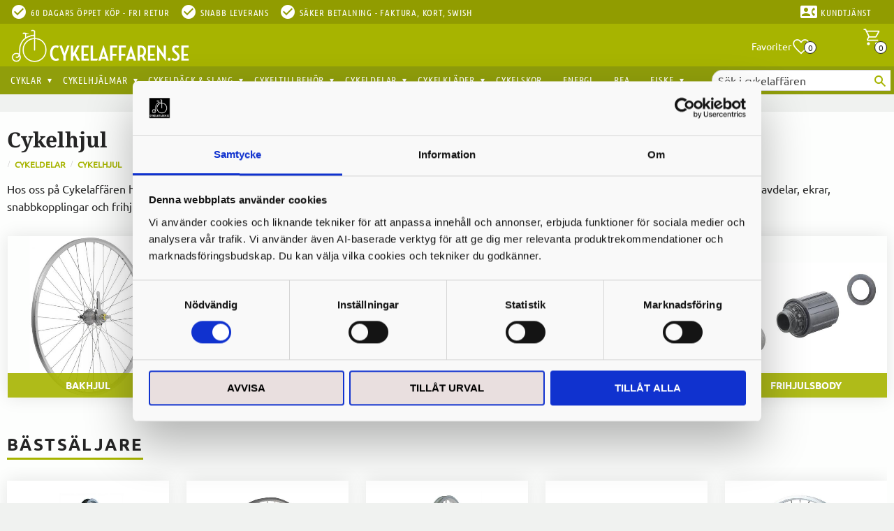

--- FILE ---
content_type: text/html; charset=UTF-8
request_url: https://www.cykelaffaren.se/category/cykelhjul
body_size: 25787
content:
<!DOCTYPE html>
<html
     id="product-list-page"    class="no-js has-quick-shop has-boost-variant customer-accounts-enabled has-favorite-cart pricelist-1 incl-vat  root-category-20 category-223 theme-color-scheme-0 theme-background-pattern-0"
    lang="sv"
    dir="ltr"
    data-country="SE"
    data-currency="SEK"
>

    <head>
        <meta charset="UTF-8" />
        <title>Cykelhjul | Köp hjul till din cykel online eller i vår butik</title>
                    <meta name="description" content="Det kan hända att hjulen på cykeln behöver bytas ut. Som tur är har vi ett stort utbud av cykelhjul, som passar de flesta cyklar." />
                <meta name="viewport" content="width=device-width, initial-scale=1" />
        
                            <link rel="shortcut icon" href="https://cdn.starwebserver.se/shops/hojshoppen/files/favicon_dup1.ico?_=1455117099" />
        
                                    <link rel="canonical" href="https://www.cykelaffaren.se/category/cykelhjul" />
        
                        
        
                    <script type="application/ld+json">
                {"@context":"https:\/\/schema.org","@type":"BreadcrumbList","itemListElement":[{"@type":"ListItem","position":1,"name":"Cykeldelar","item":"https:\/\/www.cykelaffaren.se\/category\/cykeldelar"},{"@type":"ListItem","position":2,"name":"Cykelhjul","item":"https:\/\/www.cykelaffaren.se\/category\/cykelhjul"}]}            </script>
        
                        
                <link rel="stylesheet" href="https://cdn.starwebserver.se/61990/css/shop/shop.combined.min.css" />
                    <link rel="stylesheet" href="https://cdn.starwebserver.se/61990/css/shop/advanced-variants.min.css" />
                                  <link rel="stylesheet" href="https://cdn.starwebserver.se/61990/css/shop/quick-shop.min.css" />
                                    <link rel="stylesheet" href="https://cdn.starwebserver.se/61990/css/shop/campaigns.min.css" />
                                    <!--
<link href='https://fonts.googleapis.com/css?family=Noto+Serif:700' rel='stylesheet' type='text/css'>
<link href='https://fonts.googleapis.com/css?family=Ubuntu:400,700' rel='stylesheet' type='text/css'>
<link href="https://fonts.googleapis.com/css?family=Ubuntu+Condensed" rel="stylesheet">
-->

<link href="https://fonts.googleapis.com/icon?family=Material+Icons" rel="stylesheet">

<meta name="google-site-verification" content="ZSEaFov6F6Lt1BgQAIcNVXCNeL2y4Sf-UtkQDWo9qaA" />

<!-- TrustBox script --> 
<script type="text/javascript" src="//widget.trustpilot.com/bootstrap/v5/tp.widget.bootstrap.min.js" async></script> 
<!-- End Trustbox script --> 
<chat-widget
  location-id="CKLxNtJbzYGdfQ8DfG6n"
  style="--chat-widget-primary-color: #a7b400; --chat-widget-active-color:#a7b400 ;--chat-widget-bubble-color: #a7b400 ;"
  heading="Har du en fråga?" 
  sub-heading="Ange din fråga nedan så återkommer vi till dig så fort vi kan." 
  prompt-msg="Hej, Hur kan jag hjälpa dig? " 
  legal-msg="Genom att skicka in samtycker du till att ta emot SMS eller e-post för den angivna kanalen. Avgifter kan tillkomma." 
  use-email-field="true" 
  revisit-prompt-msg="Välkommen tillbaka, {{name}}, Hur kan jag hjälpa dig idag?" 
  support-contact="Support" 
  success-msg="En av våra representanter kommer att kontakta dig inom kort." 
  thank-you-msg="Tack, " 
  prompt-avatar="https://firebasestorage.googleapis.com/v0/b/highlevel-backend.appspot.com/o/locationPhotos%2FCKLxNtJbzYGdfQ8DfG6n%2Fchat-widget-person?alt=media&token=87648fc8-9b80-4c3d-81fd-7db0d6bd8582" 
  agency-name="Paidsocial Funnels" 
  agency-website="https://paidsocialfunnels.com/homepage?am_id=fredrik7855" 
  locale="en-gb" 
  send-label="Skicka" 
  primary-color="#a7b400">
</chat-widget>
 <script
  src="https://widgets.leadconnectorhq.com/loader.js" 
  data-resources-url="https://widgets.leadconnectorhq.com/chat-widget/loader.js" >
 </script>
<iframe
  src="https://link.paidsocialfunnels.com/widget/form/BZXgS6ncIvqh5aNyVEQD"
  style="display:none;width:100%;height:100%;border:none;border-radius:4px"
  id="popup-BZXgS6ncIvqh5aNyVEQD" 
  data-layout="{'id':'POPUP'}"
  data-trigger-type="showAfter"
  data-trigger-value="2"
  data-activation-type="activateOnVisit"
  data-activation-value="1"
  data-deactivation-type="deactivateAfter"
  data-deactivation-value="1"
  data-form-name="Få 10% rabatt på ett köp!"
  data-height="361"
  data-layout-iframe-id="popup-BZXgS6ncIvqh5aNyVEQD"
  data-form-id="BZXgS6ncIvqh5aNyVEQD"
  title="Få 10% rabatt på ett köp!"
      >
</iframe>
<script src="https://link.paidsocialfunnels.com/js/form_embed.js" defer></script>

<script src="https://unpkg.com/flickity@2/dist/flickity.pkgd.min.js"></script>
<link rel="stylesheet" href="https://unpkg.com/flickity@2/dist/flickity.min.css">        
                            <link rel="stylesheet" href="https://cdn.starwebserver.se/61990/themes/milton/css/theme-plugins.combined.min.css" />
                    <link rel="stylesheet" href="https://cdn.starwebserver.se/61990/themes/milton/css/theme.min.css" />
        
                    <link rel="stylesheet" href="https://cdn.starwebserver.se/shops/hojshoppen/themes/milton/css/shop-custom.min.css?_=1768904637" />
        
                <link href="https://fonts.googleapis.com/icon?family=Material+Icons" rel="stylesheet">

                <script>
            var docElement = document.documentElement;
            docElement.className = docElement.className.replace('no-js', 'js');
            eval(decodeURIComponent(Array.prototype.map.call(atob('[base64]'), function(c) {
                    return '%' + ('00' + c.charCodeAt(0).toString(16)).slice(-2)
                }).join('')));        </script>

                                            <meta property="og:site_name" content="Färjestadens Cykelaffär" />
                                                <meta property="og:type" content="website" />
                                                <meta property="og:locale" content="sv_SE" />
                                                <meta property="og:title" content="Cykelhjul | Köp hjul till din cykel online eller i vår butik" />
                                                <meta property="og:url" content="https://www.cykelaffaren.se/category/cykelhjul" />
                                                <meta property="og:description" content="Det kan hända att hjulen på cykeln behöver bytas ut. Som tur är har vi ett stort utbud av cykelhjul, som passar de flesta cyklar." />
                                                <meta property="og:image" content="https://cdn.starwebserver.se/shops/hojshoppen/files/hjul-kat.jpg?_=1506248708" />
                            <meta name="sws:no-image-url" content="https://cdn.starwebserver.se/img/no-image.png" />

                    <script>
                !function(f,b,e,v,n,t,s)
                {if(f.fbq)return;n=f.fbq=function(){n.callMethod?
                n.callMethod.apply(n,arguments):n.queue.push(arguments)};
                if(!f._fbq)f._fbq=n;n.push=n;n.loaded=!0;n.version='2.0';
                n.queue=[];t=b.createElement(e);t.async=!0;
                t.src=v;s=b.getElementsByTagName(e)[0];
                s.parentNode.insertBefore(t,s)}(window, document,'script',
                'https://connect.facebook.net/en_US/fbevents.js');
                fbq('init', '2398146090418729');
                fbq('track', 'PageView', null, {eventID: '696f7d53e75ca8.99077152'});
            </script>
            <noscript><img height="1" width="1" style="display:none"
                src="https://www.facebook.com/tr?id=2398146090418729&ev=PageView&noscript=1"
            /></noscript>
        
        
        
        <script>
            var ecommerceContainerIdToProducts = {};

                      
                            
                                    window.dataLayer = window.dataLayer || [];
                    dataLayer.push({ecommerce: null});
                    dataLayer.push(
                        {event: 'view_item_list', ecommerce: {"item_list_id":"category223","item_list_name":"Cykelhjul","items":[{"item_id":"18-BQR-03","item_name":"BBB Snabbkopplingsset med insexl\u00e5sning","item_list_id":"category223","item_list_name":"Cykelhjul","currency":"SEK","price":219,"quantity":1,"index":1,"item_category":"Snabbkopplingar & Genomg\u00e5ende axlar","item_category2":"Cykeldelar","item_category3":"Cykelhjul"},{"item_id":"60098","item_name":"Bakhjul 26\" 22-584 Shimano 1-vxl Alu","item_list_id":"category223","item_list_name":"Cykelhjul","currency":"SEK","price":1095,"quantity":1,"index":2,"item_category":"Bakhjul","item_category2":"Cykeldelar","item_category3":"Cykelhjul"},{"item_id":"60099","item_name":"Bakhjul 26\" 24-584 SHIMANO 1-vxl, alu, Westwood, enkelbottnad","item_list_id":"category223","item_list_name":"Cykelhjul","currency":"SEK","price":1199,"quantity":1,"index":3,"item_category":"Bakhjul","item_category2":"Cykeldelar","item_category3":"Cykelhjul"},{"item_id":"59084","item_name":"Bakhjul 26\" 24-584 SHIMANO 3-vxl, alu, Westwood, enkelbottnad","item_list_id":"category223","item_list_name":"Cykelhjul","currency":"SEK","price":1695,"quantity":1,"index":4,"item_category":"Bakhjul","item_category2":"Cykeldelar","item_category3":"Cykelhjul"},{"item_id":"59054P","item_name":"Bakhjul 28\" 18-622 Nexus 7-vxl. F\u00d6RST\u00c4RKT 2.33mm EKER. Alex ACE 17. dubbelbott","item_list_id":"category223","item_list_name":"Cykelhjul","currency":"SEK","price":2495,"quantity":1,"index":5,"item_category":"Bakhjul","item_category2":"Cykeldelar","item_category3":"Cykelhjul"},{"item_id":"59054","item_name":"Bakhjul 28\" 18-622 SHIMANO Nexus 7-vxl. Alex ACE 17. dubbelbottnad","item_list_id":"category223","item_list_name":"Cykelhjul","currency":"SEK","price":2395,"quantity":1,"index":6,"item_category":"Bakhjul","item_category2":"Cykelhjul","item_category3":"Cykeldelar"},{"item_id":"59053","item_name":"Bakhjul 28\" 18-622 Shimano Nexus 3 v\u00e4xlar Alu f\u00e4lg","item_list_id":"category223","item_list_name":"Cykelhjul","currency":"SEK","price":1499,"quantity":1,"index":7,"item_category":"Bakhjul","item_category2":"Cykelhjul"},{"item_id":"59050","item_name":"Bakhjul 28\" 18-622 VELOSTEEL 1-vxl, alu, Alex ACE 17, 2,34mm, dubbelbottnad","item_list_id":"category223","item_list_name":"Cykelhjul","currency":"SEK","price":899,"quantity":1,"index":8,"item_category":"Bakhjul","item_category2":"Cykeldelar","item_category3":"Cykelhjul"},{"item_id":"59087","item_name":"Bakhjul 28\" 19-622 Nexus 3-vxl. Alex X-2000. dubbelbottnad","item_list_id":"category223","item_list_name":"Cykelhjul","currency":"SEK","price":1549,"quantity":1,"index":9,"item_category":"Bakhjul","item_category2":"Cykelhjul","item_category3":"Cykeldelar"},{"item_id":"59088","item_name":"Bakhjul 28\" Nexus 7 v\u00e4xlar Svart","item_list_id":"category223","item_list_name":"Cykelhjul","currency":"SEK","price":2395,"quantity":1,"index":10,"item_category":"Bakhjul","item_category2":"Cykeldelar","item_category3":"Cykelhjul"},{"item_id":"C4200007","item_name":"Bakhjul 559 Shimano 7 v\u00e4xlar","item_list_id":"category223","item_list_name":"Cykelhjul","currency":"SEK","price":3495,"quantity":1,"index":11,"item_category":"Bakhjul","item_category2":"Cykelhjul"},{"item_id":"C4200298","item_name":"Bakhjul 622-21 Svart 8-9 v\u00e4xlar","item_list_id":"category223","item_list_name":"Cykelhjul","currency":"SEK","price":1599,"quantity":1,"index":12,"item_category":"Bakhjul","item_category2":"Cykeldelar","item_category3":"Cykelhjul"},{"item_id":"W593496","item_name":"Bontrager Bakhjul Connection 6-Bolt Disc 27.5\" MTB Wheel 7-speed","item_list_id":"category223","item_list_name":"Cykelhjul","currency":"SEK","price":899,"quantity":1,"index":13,"item_category":"Bakhjul","item_category2":"Cykeldelar","item_category3":"Cykelhjul"},{"item_id":"W438470","item_name":"Bontrager Bakhjul Duster Elite TLR 6-Bolt Disc 27.5\" MTB","item_list_id":"category223","item_list_name":"Cykelhjul","currency":"SEK","price":1299,"quantity":1,"index":14,"item_category":"Bakhjul","item_category2":"Cykeldelar","item_category3":"Cykelhjul"},{"item_id":"W575595","item_name":"Bontrager Bakhjul Kovee TLR 28 Hole 29\" 6-Bolt Disc QR 141 Boost MTB","item_list_id":"category223","item_list_name":"Cykelhjul","currency":"SEK","price":1199,"quantity":1,"index":15,"item_category":"Bakhjul","item_category2":"Cykeldelar","item_category3":"Cykelhjul"},{"item_id":"W5266800","item_name":"Bontrager DC-3248 10\/11-Speed Freehub Body","item_list_id":"category223","item_list_name":"Cykelhjul","currency":"SEK","price":349,"quantity":1,"index":16,"item_category":"Frihjulsbody","item_category2":"Cykeldelar","item_category3":"Cykelhjul"},{"item_id":"W438469","item_name":"Bontrager Framhjul Duster Elite TLR 6-Bolt Disc 27.5\" MTB","item_list_id":"category223","item_list_name":"Cykelhjul","currency":"SEK","price":1099,"quantity":1,"index":17,"item_category":"Framhjul","item_category2":"Cykeldelar","item_category3":"Cykelhjul"},{"item_id":"W5266801","item_name":"Bontrager RX-342 11-Speed Road Freehub Body","item_list_id":"category223","item_list_name":"Cykelhjul","currency":"SEK","price":349,"quantity":1,"index":18,"item_category":"Frihjulsbody","item_category2":"Cykeldelar","item_category3":"Cykelhjul"},{"item_id":"W593552","item_name":"Bontrager bakhjul Connection 6-Bolt Disc 27.5\" MTB 8\/9\/10-speed","item_list_id":"category223","item_list_name":"Cykelhjul","currency":"SEK","price":899,"quantity":1,"index":19,"item_category":"Bakhjul","item_category2":"Cykeldelar","item_category3":"Cykelhjul"},{"item_id":"C4701188","item_name":"Eker Rostfri 2,34 mm","item_list_id":"category223","item_list_name":"Cykelhjul","currency":"SEK","price":15,"quantity":1,"index":20,"item_category":"Ekrar","item_category2":"Cykeldelar","item_category3":"Cykelhjul"},{"item_id":"60036","item_name":"Framhjul 26\" 22-584 UNION 5\/16\", Rodi vision, 36h","item_list_id":"category223","item_list_name":"Cykelhjul","currency":"SEK","price":799,"quantity":1,"index":21,"item_category":"Framhjul","item_category2":"Cykeldelar","item_category3":"Cykelhjul"},{"item_id":"60037","item_name":"Framhjul 26\" 24-584 UNION 3\/8\", Rodi Westwood, aluminium, svart,","item_list_id":"category223","item_list_name":"Cykelhjul","currency":"SEK","price":799,"quantity":1,"index":22,"item_category":"Framhjul","item_category2":"Cykeldelar","item_category3":"Cykelhjul"},{"item_id":"4780-5018-02","item_name":"Framhjul 28\" (635) Aluminium","item_list_id":"category223","item_list_name":"Cykelhjul","currency":"SEK","price":759,"quantity":1,"index":23,"item_category":"Framhjul","item_category2":"Cykeldelar","item_category3":"Cykelhjul"},{"item_id":"59011","item_name":"Framhjul 28\" 18-622 UNION ALEX ACE 17 dubbelbottnad. aluminium. 36h","item_list_id":"category223","item_list_name":"Cykelhjul","currency":"SEK","price":699,"quantity":1,"index":24,"item_category":"Framhjul","item_category2":"Cykelhjul"},{"item_id":"59063","item_name":"Framhjul 28\" 19-622 UNION 3\/8\". ALEX X2000 dubbelbottnad. aluminium. svart. 36H","item_list_id":"category223","item_list_name":"Cykelhjul","currency":"SEK","price":799,"quantity":1,"index":25,"item_category":"Framhjul","item_category2":"Cykeldelar","item_category3":"Cykelhjul"},{"item_id":"C4100081","item_name":"Framhjul 28\" Silver","item_list_id":"category223","item_list_name":"Cykelhjul","currency":"SEK","price":749,"quantity":1,"index":26,"item_category":"Framhjul","item_category2":"Cykeldelar","item_category3":"Cykelhjul"},{"item_id":"C4100082","item_name":"Framhjul 28\" Silver Navdynamo","item_list_id":"category223","item_list_name":"Cykelhjul","currency":"SEK","price":1199,"quantity":1,"index":27,"item_category":"Framhjul","item_category2":"Cykeldelar","item_category3":"Cykelhjul"},{"item_id":"C4100023","item_name":"Framhjul 28\" Svart","item_list_id":"category223","item_list_name":"Cykelhjul","currency":"SEK","price":699,"quantity":1,"index":28,"item_category":"Framhjul","item_category2":"Cykeldelar","item_category3":"Cykelhjul"},{"item_id":"C4100083","item_name":"Framhjul 28\" Svart Navdynamo","item_list_id":"category223","item_list_name":"Cykelhjul","currency":"SEK","price":1399,"quantity":1,"index":29,"item_category":"Framhjul","item_category2":"Cykeldelar","item_category3":"Cykelhjul"},{"item_id":"KBR302-MTB","item_name":"Snabbkoppling MTB bak","item_list_id":"category223","item_list_name":"Cykelhjul","currency":"SEK","price":40,"quantity":1,"index":30,"item_category":"Snabbkopplingar & Genomg\u00e5ende axlar","item_category2":"Cykeldelar","item_category3":"Cykelhjul"},{"item_id":"KBF301","item_name":"Snabbkoppling Road fram","item_list_id":"category223","item_list_name":"Cykelhjul","currency":"SEK","price":40,"quantity":1,"index":31,"item_category":"Snabbkopplingar & Genomg\u00e5ende axlar","item_category2":"Cykeldelar","item_category3":"Cykelhjul"},{"item_id":"44-614","item_name":"Snabbkoppling Set Cavo","item_list_id":"category223","item_list_name":"Cykelhjul","currency":"SEK","price":249,"quantity":1,"index":32,"item_category":"Snabbkopplingar & Genomg\u00e5ende axlar","item_category2":"Cykeldelar","item_category3":"Cykelhjul"},{"item_id":"4780-1064-02","item_name":"Transporthjul 20\" (406 mm)","item_list_id":"category223","item_list_name":"Cykelhjul","currency":"SEK","price":995,"quantity":1,"index":33,"item_category":"Framhjul","item_category2":"Cykeldelar","item_category3":"Cykelhjul"},{"item_id":"W5267149","item_name":"Trek Thru-Skew","item_list_id":"category223","item_list_name":"Cykelhjul","currency":"SEK","price":159,"quantity":1,"index":34,"item_category":"Snabbkopplingar & Genomg\u00e5ende axlar","item_category2":"Cykeldelar","item_category3":"Cykelhjul"}]}}
                    );
                            
            // use Object.assign to cast empty array to object
            ecommerceContainerIdToProducts = Object.assign({}, {"category223":{"18-BQR-03":{"item_id":"18-BQR-03","item_name":"BBB Snabbkopplingsset med insexl\u00e5sning","item_list_id":"category223","item_list_name":"Cykelhjul","currency":"SEK","price":219,"quantity":1,"index":1,"item_category":"Snabbkopplingar & Genomg\u00e5ende axlar","item_category2":"Cykeldelar","item_category3":"Cykelhjul"},"60098":{"item_id":"60098","item_name":"Bakhjul 26\" 22-584 Shimano 1-vxl Alu","item_list_id":"category223","item_list_name":"Cykelhjul","currency":"SEK","price":1095,"quantity":1,"index":2,"item_category":"Bakhjul","item_category2":"Cykeldelar","item_category3":"Cykelhjul"},"60099":{"item_id":"60099","item_name":"Bakhjul 26\" 24-584 SHIMANO 1-vxl, alu, Westwood, enkelbottnad","item_list_id":"category223","item_list_name":"Cykelhjul","currency":"SEK","price":1199,"quantity":1,"index":3,"item_category":"Bakhjul","item_category2":"Cykeldelar","item_category3":"Cykelhjul"},"59084":{"item_id":"59084","item_name":"Bakhjul 26\" 24-584 SHIMANO 3-vxl, alu, Westwood, enkelbottnad","item_list_id":"category223","item_list_name":"Cykelhjul","currency":"SEK","price":1695,"quantity":1,"index":4,"item_category":"Bakhjul","item_category2":"Cykeldelar","item_category3":"Cykelhjul"},"59054P":{"item_id":"59054P","item_name":"Bakhjul 28\" 18-622 Nexus 7-vxl. F\u00d6RST\u00c4RKT 2.33mm EKER. Alex ACE 17. dubbelbott","item_list_id":"category223","item_list_name":"Cykelhjul","currency":"SEK","price":2495,"quantity":1,"index":5,"item_category":"Bakhjul","item_category2":"Cykeldelar","item_category3":"Cykelhjul"},"59054":{"item_id":"59054","item_name":"Bakhjul 28\" 18-622 SHIMANO Nexus 7-vxl. Alex ACE 17. dubbelbottnad","item_list_id":"category223","item_list_name":"Cykelhjul","currency":"SEK","price":2395,"quantity":1,"index":6,"item_category":"Bakhjul","item_category2":"Cykelhjul","item_category3":"Cykeldelar"},"59053":{"item_id":"59053","item_name":"Bakhjul 28\" 18-622 Shimano Nexus 3 v\u00e4xlar Alu f\u00e4lg","item_list_id":"category223","item_list_name":"Cykelhjul","currency":"SEK","price":1499,"quantity":1,"index":7,"item_category":"Bakhjul","item_category2":"Cykelhjul"},"59050":{"item_id":"59050","item_name":"Bakhjul 28\" 18-622 VELOSTEEL 1-vxl, alu, Alex ACE 17, 2,34mm, dubbelbottnad","item_list_id":"category223","item_list_name":"Cykelhjul","currency":"SEK","price":899,"quantity":1,"index":8,"item_category":"Bakhjul","item_category2":"Cykeldelar","item_category3":"Cykelhjul"},"59087":{"item_id":"59087","item_name":"Bakhjul 28\" 19-622 Nexus 3-vxl. Alex X-2000. dubbelbottnad","item_list_id":"category223","item_list_name":"Cykelhjul","currency":"SEK","price":1549,"quantity":1,"index":9,"item_category":"Bakhjul","item_category2":"Cykelhjul","item_category3":"Cykeldelar"},"59088":{"item_id":"59088","item_name":"Bakhjul 28\" Nexus 7 v\u00e4xlar Svart","item_list_id":"category223","item_list_name":"Cykelhjul","currency":"SEK","price":2395,"quantity":1,"index":10,"item_category":"Bakhjul","item_category2":"Cykeldelar","item_category3":"Cykelhjul"},"C4200007":{"item_id":"C4200007","item_name":"Bakhjul 559 Shimano 7 v\u00e4xlar","item_list_id":"category223","item_list_name":"Cykelhjul","currency":"SEK","price":3495,"quantity":1,"index":11,"item_category":"Bakhjul","item_category2":"Cykelhjul"},"C4200298":{"item_id":"C4200298","item_name":"Bakhjul 622-21 Svart 8-9 v\u00e4xlar","item_list_id":"category223","item_list_name":"Cykelhjul","currency":"SEK","price":1599,"quantity":1,"index":12,"item_category":"Bakhjul","item_category2":"Cykeldelar","item_category3":"Cykelhjul"},"W593496":{"item_id":"W593496","item_name":"Bontrager Bakhjul Connection 6-Bolt Disc 27.5\" MTB Wheel 7-speed","item_list_id":"category223","item_list_name":"Cykelhjul","currency":"SEK","price":899,"quantity":1,"index":13,"item_category":"Bakhjul","item_category2":"Cykeldelar","item_category3":"Cykelhjul"},"W438470":{"item_id":"W438470","item_name":"Bontrager Bakhjul Duster Elite TLR 6-Bolt Disc 27.5\" MTB","item_list_id":"category223","item_list_name":"Cykelhjul","currency":"SEK","price":1299,"quantity":1,"index":14,"item_category":"Bakhjul","item_category2":"Cykeldelar","item_category3":"Cykelhjul"},"W575595":{"item_id":"W575595","item_name":"Bontrager Bakhjul Kovee TLR 28 Hole 29\" 6-Bolt Disc QR 141 Boost MTB","item_list_id":"category223","item_list_name":"Cykelhjul","currency":"SEK","price":1199,"quantity":1,"index":15,"item_category":"Bakhjul","item_category2":"Cykeldelar","item_category3":"Cykelhjul"},"W5266800":{"item_id":"W5266800","item_name":"Bontrager DC-3248 10\/11-Speed Freehub Body","item_list_id":"category223","item_list_name":"Cykelhjul","currency":"SEK","price":349,"quantity":1,"index":16,"item_category":"Frihjulsbody","item_category2":"Cykeldelar","item_category3":"Cykelhjul"},"W438469":{"item_id":"W438469","item_name":"Bontrager Framhjul Duster Elite TLR 6-Bolt Disc 27.5\" MTB","item_list_id":"category223","item_list_name":"Cykelhjul","currency":"SEK","price":1099,"quantity":1,"index":17,"item_category":"Framhjul","item_category2":"Cykeldelar","item_category3":"Cykelhjul"},"W5266801":{"item_id":"W5266801","item_name":"Bontrager RX-342 11-Speed Road Freehub Body","item_list_id":"category223","item_list_name":"Cykelhjul","currency":"SEK","price":349,"quantity":1,"index":18,"item_category":"Frihjulsbody","item_category2":"Cykeldelar","item_category3":"Cykelhjul"},"W593552":{"item_id":"W593552","item_name":"Bontrager bakhjul Connection 6-Bolt Disc 27.5\" MTB 8\/9\/10-speed","item_list_id":"category223","item_list_name":"Cykelhjul","currency":"SEK","price":899,"quantity":1,"index":19,"item_category":"Bakhjul","item_category2":"Cykeldelar","item_category3":"Cykelhjul"},"C4701188":{"item_id":"C4701188","item_name":"Eker Rostfri 2,34 mm","item_list_id":"category223","item_list_name":"Cykelhjul","currency":"SEK","price":15,"quantity":1,"index":20,"item_category":"Ekrar","item_category2":"Cykeldelar","item_category3":"Cykelhjul"},"60036":{"item_id":"60036","item_name":"Framhjul 26\" 22-584 UNION 5\/16\", Rodi vision, 36h","item_list_id":"category223","item_list_name":"Cykelhjul","currency":"SEK","price":799,"quantity":1,"index":21,"item_category":"Framhjul","item_category2":"Cykeldelar","item_category3":"Cykelhjul"},"60037":{"item_id":"60037","item_name":"Framhjul 26\" 24-584 UNION 3\/8\", Rodi Westwood, aluminium, svart,","item_list_id":"category223","item_list_name":"Cykelhjul","currency":"SEK","price":799,"quantity":1,"index":22,"item_category":"Framhjul","item_category2":"Cykeldelar","item_category3":"Cykelhjul"},"4780-5018-02":{"item_id":"4780-5018-02","item_name":"Framhjul 28\" (635) Aluminium","item_list_id":"category223","item_list_name":"Cykelhjul","currency":"SEK","price":759,"quantity":1,"index":23,"item_category":"Framhjul","item_category2":"Cykeldelar","item_category3":"Cykelhjul"},"59011":{"item_id":"59011","item_name":"Framhjul 28\" 18-622 UNION ALEX ACE 17 dubbelbottnad. aluminium. 36h","item_list_id":"category223","item_list_name":"Cykelhjul","currency":"SEK","price":699,"quantity":1,"index":24,"item_category":"Framhjul","item_category2":"Cykelhjul"},"59063":{"item_id":"59063","item_name":"Framhjul 28\" 19-622 UNION 3\/8\". ALEX X2000 dubbelbottnad. aluminium. svart. 36H","item_list_id":"category223","item_list_name":"Cykelhjul","currency":"SEK","price":799,"quantity":1,"index":25,"item_category":"Framhjul","item_category2":"Cykeldelar","item_category3":"Cykelhjul"},"C4100081":{"item_id":"C4100081","item_name":"Framhjul 28\" Silver","item_list_id":"category223","item_list_name":"Cykelhjul","currency":"SEK","price":749,"quantity":1,"index":26,"item_category":"Framhjul","item_category2":"Cykeldelar","item_category3":"Cykelhjul"},"C4100082":{"item_id":"C4100082","item_name":"Framhjul 28\" Silver Navdynamo","item_list_id":"category223","item_list_name":"Cykelhjul","currency":"SEK","price":1199,"quantity":1,"index":27,"item_category":"Framhjul","item_category2":"Cykeldelar","item_category3":"Cykelhjul"},"C4100023":{"item_id":"C4100023","item_name":"Framhjul 28\" Svart","item_list_id":"category223","item_list_name":"Cykelhjul","currency":"SEK","price":699,"quantity":1,"index":28,"item_category":"Framhjul","item_category2":"Cykeldelar","item_category3":"Cykelhjul"},"C4100083":{"item_id":"C4100083","item_name":"Framhjul 28\" Svart Navdynamo","item_list_id":"category223","item_list_name":"Cykelhjul","currency":"SEK","price":1399,"quantity":1,"index":29,"item_category":"Framhjul","item_category2":"Cykeldelar","item_category3":"Cykelhjul"},"KBR302-MTB":{"item_id":"KBR302-MTB","item_name":"Snabbkoppling MTB bak","item_list_id":"category223","item_list_name":"Cykelhjul","currency":"SEK","price":40,"quantity":1,"index":30,"item_category":"Snabbkopplingar & Genomg\u00e5ende axlar","item_category2":"Cykeldelar","item_category3":"Cykelhjul"},"KBF301":{"item_id":"KBF301","item_name":"Snabbkoppling Road fram","item_list_id":"category223","item_list_name":"Cykelhjul","currency":"SEK","price":40,"quantity":1,"index":31,"item_category":"Snabbkopplingar & Genomg\u00e5ende axlar","item_category2":"Cykeldelar","item_category3":"Cykelhjul"},"44-614":{"item_id":"44-614","item_name":"Snabbkoppling Set Cavo","item_list_id":"category223","item_list_name":"Cykelhjul","currency":"SEK","price":249,"quantity":1,"index":32,"item_category":"Snabbkopplingar & Genomg\u00e5ende axlar","item_category2":"Cykeldelar","item_category3":"Cykelhjul"},"4780-1064-02":{"item_id":"4780-1064-02","item_name":"Transporthjul 20\" (406 mm)","item_list_id":"category223","item_list_name":"Cykelhjul","currency":"SEK","price":995,"quantity":1,"index":33,"item_category":"Framhjul","item_category2":"Cykeldelar","item_category3":"Cykelhjul"},"W5267149":{"item_id":"W5267149","item_name":"Trek Thru-Skew","item_list_id":"category223","item_list_name":"Cykelhjul","currency":"SEK","price":159,"quantity":1,"index":34,"item_category":"Snabbkopplingar & Genomg\u00e5ende axlar","item_category2":"Cykeldelar","item_category3":"Cykelhjul"}}});
                </script>

                                <script>(function(w,d,s,l,i){w[l]=w[l]||[];w[l].push({'gtm.start':
                        new Date().getTime(),event:'gtm.js'});var f=d.getElementsByTagName(s)[0],
                    j=d.createElement(s),dl=l!='dataLayer'?'&l='+l:'';j.async=true;j.src=
                    'https://www.googletagmanager.com/gtm.js?id='+i+dl;f.parentNode.insertBefore(j,f);
                })(window,document,'script','dataLayer','GTM-N322RG5');
            </script>
        
            </head>
    <body>
    
                <noscript><iframe src="https://www.googletagmanager.com/ns.html?id=GTM-N322RG5"
                              height="0" width="0" style="display:none;visibility:hidden"></iframe>
            </noscript>
        
        
                                <div id="page-container">

    <header id="site-header">
        <div class="wrapper">
            <div class="content">

                <div class="main-content">
                    <div class="region first-region has-ace-text-block has-cart-block" data-region="headerTop" ><div class="block ace-text-block block-48 uspar-1 usp-desktop">
    <li><i class="material-icons">check_circle</i><span>60 dagars öppet köp - Fri retur</span></li>
<li><i class="material-icons">check_circle</i><span>Snabb leverans</span></li>
<li><i class="material-icons">check_circle</i><span>Säker betalning - Faktura, kort, Swish</span></li>
<li><i class="material-icons contact">contact_phone</i><a href="https://www.cykelaffaren.se/customer-service"><span>Kundtjänst</span></a></li>

</div>
<div class="block ace-text-block block-205 uspar-1 usp-mobile">
    <li><i class="material-icons">check_circle</i><a href="https://www.cykelaffaren.se/page/kopvillkor-2"><span>Snabb leverans - 60 dagars öppet köp </span></a></li>
</div>
    <div class="block favorite-cart-block block-37">
        <div class="favorite block open-off-canvas-favorites" role="button" tabindex="0" aria-label="Favoriter">
            <div class="favorite-wrap">
                <span class="favorite-title visually-hidden">Favoriter</span>
                <span class="favorite-item-count quantity">
                    <span class="favorite-items-count-label visually-hidden">Antal favoriter: </span>
                    <span class="number"></span>
                </span>
            </div>
        </div>
                <div class="favorite-cart block open-off-canvas-products">
            <div class="cart-wrap">
                <div class="header favorite-cart-header" href="/checkout" role="button" tabindex="0" aria-label="Kundvagn">
                    <span class="favorite-cart-title visually-hidden">Kundvagn</span>
                    <span class="product-item-count quantity">
                        <span class="cart-items-count-label visually-hidden">Antal produkter: </span>
                        <span class="number"></span>
                    </span>
                    <span class="favorite-cart-icon" aria-hidden="true"></span>
                </div>
            </div>
            <span class="cart-item-total-price quantity hide">
                <span class="number"></span>
            </span>
        </div>
            </div> <!-- /.favorite-cart-block -->
</div>
                    <a href="https://www.cykelaffaren.se" id="home"><img id="shop-logo" src="https://cdn.starwebserver.se/shops/hojshoppen/files/cykelaffaren_se-webblogga-2019.png?_=1548694696" alt="Färjestadens Cykelaffär" width="800" height="147" /></a>
                    <div class="region last-region has-ace-text-block has-menu-block has-search-block" data-region="header" ><div class="block ace-text-block block-188 mobile-contact">
    <a href="/customer-service">Kundtjänst</a>
</div>
<div class="block ace-text-block block-191">
    <script type="text/javascript">
	(function() {
		var aws = document.createElement('script');
		aws.type = 'text/javascript';
		if (typeof(aws.async) != "undefined") { aws.async = true; }
		aws.src = (window.location.protocol == 'https:' ? 'https://d1pna5l3xsntoj.cloudfront.net' : 'http://cdn.addwish.com') + '/scripts/company/awAddGift.js#DEC27DB592D0810BF8A0A38F7E4217C0';
		var s = document.getElementsByTagName('script')[0];
		s.parentNode.insertBefore(aws, s);
	})();
</script>
</div>

<nav class="block menu-block block-26 custom custom-menu-block" aria-label="Meny">

    
    <ul class="menu menu-level-1" role="menubar">
                                <li class="menu-item menu-item-184 menu-level-1-item has-children dynamic-menu-item menu-item-has-children"
                            data-id="184"
                            data-level="1"
                            role="none"
                        >
                            <a href="/category/cyklar"  title="Cyklar"
                                class="menu-title menu-title-184 menu-level-1-title has-children dynamic-menu-title menu-title-has-children"
                                data-level="1"
                                role="menuitem"
                                aria-haspopup="true" aria-expanded="false"
                            >Cyklar</a>
            
                                <span class="toggle-dynamic-child-menu toggle-child-menu" role="button" tabindex="0" aria-label="Visa underkategorier" aria-expanded="false" aria-controls="submenu-184"></span>
            
                                <ul class="menu menu-level-2" data-level="2" role="menu" aria-label="Underkategorier">
                                </ul>
            
                        </li>
                        <li class="menu-item menu-item-185 menu-level-1-item has-children dynamic-menu-item menu-item-has-children"
                            data-id="185"
                            data-level="1"
                            role="none"
                        >
                            <a href="/category/cykelhjalmar"  title="Cykelhjälmar"
                                class="menu-title menu-title-185 menu-level-1-title has-children dynamic-menu-title menu-title-has-children"
                                data-level="1"
                                role="menuitem"
                                aria-haspopup="true" aria-expanded="false"
                            >Cykelhjälmar</a>
            
                                <span class="toggle-dynamic-child-menu toggle-child-menu" role="button" tabindex="0" aria-label="Visa underkategorier" aria-expanded="false" aria-controls="submenu-185"></span>
            
                                <ul class="menu menu-level-2" data-level="2" role="menu" aria-label="Underkategorier">
                                </ul>
            
                        </li>
                        <li class="menu-item menu-item-186 menu-level-1-item has-children dynamic-menu-item menu-item-has-children"
                            data-id="186"
                            data-level="1"
                            role="none"
                        >
                            <a href="/category/dack-slang"  title="Cykeldäck &amp; Slang"
                                class="menu-title menu-title-186 menu-level-1-title has-children dynamic-menu-title menu-title-has-children"
                                data-level="1"
                                role="menuitem"
                                aria-haspopup="true" aria-expanded="false"
                            >Cykeldäck &amp; Slang</a>
            
                                <span class="toggle-dynamic-child-menu toggle-child-menu" role="button" tabindex="0" aria-label="Visa underkategorier" aria-expanded="false" aria-controls="submenu-186"></span>
            
                                <ul class="menu menu-level-2" data-level="2" role="menu" aria-label="Underkategorier">
                                </ul>
            
                        </li>
                        <li class="menu-item menu-item-187 menu-level-1-item has-children dynamic-menu-item menu-item-has-children"
                            data-id="187"
                            data-level="1"
                            role="none"
                        >
                            <a href="/category/cykeltillbehor"  title="Cykeltillbehör"
                                class="menu-title menu-title-187 menu-level-1-title has-children dynamic-menu-title menu-title-has-children"
                                data-level="1"
                                role="menuitem"
                                aria-haspopup="true" aria-expanded="false"
                            >Cykeltillbehör</a>
            
                                <span class="toggle-dynamic-child-menu toggle-child-menu" role="button" tabindex="0" aria-label="Visa underkategorier" aria-expanded="false" aria-controls="submenu-187"></span>
            
                                <ul class="menu menu-level-2" data-level="2" role="menu" aria-label="Underkategorier">
                                </ul>
            
                        </li>
                        <li class="menu-item menu-item-188 menu-level-1-item has-children dynamic-menu-item menu-item-has-children"
                            data-id="188"
                            data-level="1"
                            role="none"
                        >
                            <a href="/category/cykeldelar"  title="Cykeldelar"
                                class="menu-title menu-title-188 menu-level-1-title has-children dynamic-menu-title menu-title-has-children"
                                data-level="1"
                                role="menuitem"
                                aria-haspopup="true" aria-expanded="false"
                            >Cykeldelar</a>
            
                                <span class="toggle-dynamic-child-menu toggle-child-menu" role="button" tabindex="0" aria-label="Visa underkategorier" aria-expanded="false" aria-controls="submenu-188"></span>
            
                                <ul class="menu menu-level-2" data-level="2" role="menu" aria-label="Underkategorier">
                                </ul>
            
                        </li>
                        <li class="menu-item menu-item-189 menu-level-1-item has-children dynamic-menu-item menu-item-has-children"
                            data-id="189"
                            data-level="1"
                            role="none"
                        >
                            <a href="/category/cykelklader"  title="Cykelkläder"
                                class="menu-title menu-title-189 menu-level-1-title has-children dynamic-menu-title menu-title-has-children"
                                data-level="1"
                                role="menuitem"
                                aria-haspopup="true" aria-expanded="false"
                            >Cykelkläder</a>
            
                                <span class="toggle-dynamic-child-menu toggle-child-menu" role="button" tabindex="0" aria-label="Visa underkategorier" aria-expanded="false" aria-controls="submenu-189"></span>
            
                                <ul class="menu menu-level-2" data-level="2" role="menu" aria-label="Underkategorier">
                                </ul>
            
                        </li>
                        <li class="menu-item menu-item-190 menu-level-1-item  dynamic-menu-item"
                            data-id="190"
                            data-level="1"
                            role="none"
                        >
                            <a href="/category/cykelskor"  title="Cykelskor"
                                class="menu-title menu-title-190 menu-level-1-title  dynamic-menu-title"
                                data-level="1"
                                role="menuitem"
                                
                            >Cykelskor</a>
            
            
                        </li>
                        <li class="menu-item menu-item-191 menu-level-1-item  dynamic-menu-item"
                            data-id="191"
                            data-level="1"
                            role="none"
                        >
                            <a href="/category/umara-sportdryck-energibars"  title="Energi"
                                class="menu-title menu-title-191 menu-level-1-title  dynamic-menu-title"
                                data-level="1"
                                role="menuitem"
                                
                            >Energi</a>
            
            
                        </li>
                        <li class="menu-item menu-item-193 menu-level-1-item  dynamic-menu-item"
                            data-id="193"
                            data-level="1"
                            role="none"
                        >
                            <a href="/category/rea"  title="REA"
                                class="menu-title menu-title-193 menu-level-1-title  dynamic-menu-title"
                                data-level="1"
                                role="menuitem"
                                
                            >REA</a>
            
            
                        </li>
                        <li class="menu-item menu-item-194 menu-level-1-item has-children dynamic-menu-item menu-item-has-children"
                            data-id="194"
                            data-level="1"
                            role="none"
                        >
                            <a href="/category/fiske"  title="Fiske"
                                class="menu-title menu-title-194 menu-level-1-title has-children dynamic-menu-title menu-title-has-children"
                                data-level="1"
                                role="menuitem"
                                aria-haspopup="true" aria-expanded="false"
                            >Fiske</a>
            
                                <span class="toggle-dynamic-child-menu toggle-child-menu" role="button" tabindex="0" aria-label="Visa underkategorier" aria-expanded="false" aria-controls="submenu-194"></span>
            
                                <ul class="menu menu-level-2" data-level="2" role="menu" aria-label="Underkategorier">
                                </ul>
            
                        </li>
            </ul>
</nav>

        <script type="text/x-mustache" id="nodesPartialTmpl">
    {{#nodes}}
        {{^hidden}}
            <li class="menu-item menu-item-{{nodeId}} menu-level-{{nodeLevel}}-item {{cssClasses}}{{#dynamicNode}} dynamic-menu-item{{/dynamicNode}}{{#hasChildren}} menu-item-has-children{{/hasChildren}}"
                data-id="{{nodeId}}"
                data-level="{{nodeLevel}}"
                role="none"
            >
                <a href="{{permalink}}" {{#newWindow}}target="_blank" rel="noopener"{{/newWindow}} title="{{value}}"
                    class="menu-title menu-title-{{nodeId}} menu-level-{{nodeLevel}}-title {{cssClasses}}{{#dynamicNode}} dynamic-menu-title{{/dynamicNode}}{{#hasChildren}} menu-title-has-children{{/hasChildren}}"
                    data-level="{{nodeLevel}}"
                    role="menuitem"
                    {{#hasChildren}}aria-haspopup="true" aria-expanded="false"{{/hasChildren}}
                >{{value}}</a>

                {{#hasChildren}}
                    <span class="{{#dynamicNode}}toggle-dynamic-child-menu{{/dynamicNode}}{{^dynamicNode}}toggle-static-child-menu{{/dynamicNode}} toggle-child-menu" role="button" tabindex="0" aria-label="Visa underkategorier" aria-expanded="false" aria-controls="submenu-{{nodeId}}"></span>

                    <ul class="menu menu-level-{{childNodeLevel}}" data-level="{{childNodeLevel}}" role="menu" aria-label="Underkategorier">
                        {{>nodesPartial}}
                    </ul>
                {{/hasChildren}}

            </li>
        {{/hidden}}
    {{/nodes}}
</script>
    <script type="text/x-mustache" id="menuTreeTmpl">
            {{>nodesPartial}}
        </script>
<div class="block search-block block-115">
    <h3>Sök</h3>
    <div class="content">
        <form action="/search" method="get">
            <div class="field-wrap search-type required">
                <label for="search-field-block-115" class="caption"><span>Sök produkter & kategorier</span></label>
                <div class="control">
                    <input type="search" name="q" id="search-field-block-115" class="autocomplete" value="" placeholder="Sök" data-text-header="Produkter" data-text-link="Visa alla" aria-label="Sök produkter &amp; kategorier" />
                </div>
            </div>
            <button type="submit" aria-label="Sök"><span aria-hidden="true">Sök</span></button>
        </form>
    </div>
</div></div>
                </div>
                <a href="#menu" id="menu"></a>

            </div><!-- .content -->
        </div><!-- .wrapper -->
    </header><!-- #site-header -->

    <div id="content" class="site-content">

        <main id="main-content" >

                <h1 class="page-headline">Cykelhjul</h1>
<article class="region has-category-block has-category-list-block has-product-list-block has-text-block" data-region="0" >
    
    <div class="block category-block block-12" data-category-id="223">

                            <script type="text/x-mustache" id="categoryBreadcrumbPartialTmpl">
                {{#nodes}}
                    {{#isOpen}}
                        {{#openPage}}
                            <a href="{{shopUrl}}" class="breadcrumb"><span>{{name}}</span></a>
                        {{/openPage}}
                        {{^openPage}}
                            <span class="breadcrumb">{{name}}</span>
                        {{/openPage}}
                        {{>categoryBreadcrumbPartial}}
                    {{/isOpen}}
                    {{^isOpen}}
                        {{#selected}}
                            {{#openPage}}
                                <a href="{{shopUrl}}" class="breadcrumb current-breadcrumb"><span>{{name}}</span></a>
                            {{/openPage}}
                            {{^openPage}}
                                <span class="breadcrumb">{{name}}</span>
                            {{/openPage}}
                        {{/selected}}
                    {{/isOpen}}
                {{/nodes}}
            </script>
                        <div class="breadcrumbs">
                                                                <a href="/category/cykeldelar" class="breadcrumb"><span>Cykeldelar</span></a>
                                                                        <a href="/category/cykelhjul" class="breadcrumb"><span>Cykelhjul</span></a>
                                                                                                                                                                                                    </div>
            <script type="text/x-mustache" id="rootCategoriesBreadcrumbTmpl">
                    {{>categoryBreadcrumbPartial}}
                </script>
        

                

                <div class="description category-description"><p>Hos oss på Cykelaffären hittar du cykelhjul och tillbehör för både vardagscykling och mer avancerade behov. Vårt sortiment omfattar framhjul, bakhjul, navdelar, ekrar, snabbkopplingar och frihjulsbody. Allt du behöver för en cykel som fungerar på bästa sätt, oavsett var och hur du cyklar, finns här hos oss.</p></div>
    </div>
    <div class="block category-list-block block-168" data-category-id="223">

        
                <ul class="categories gallery categories-gallery gallery-layout-4 images">
                                <li class="gallery-item">
                        <a href="/category/bakhjul" class="gallery-info-link category-info">
                                    <figure>
                                        <div class="figure-content">
                                            <div class="img-wrap">
                                                <img
                                                    src="https://cdn.starwebserver.se/shops/hojshoppen/files/cache/bakhjul-kat_small.jpg?_=1506254611"
                                                    srcset="https://cdn.starwebserver.se/shops/hojshoppen/files/cache/bakhjul-kat_micro.jpg?_=1506254611 100w, https://cdn.starwebserver.se/shops/hojshoppen/files/cache/bakhjul-kat_tiny.jpg?_=1506254611 300w, https://cdn.starwebserver.se/shops/hojshoppen/files/cache/bakhjul-kat_small.jpg?_=1506254611 500w"
                                                    sizes="(max-width: 1001px) 50vw, (min-width: 1001px) 25vw"
                                                    width="364"
                                                    height="500"
                                                    title=""
                                                    alt=""
                                                />
                                            </div>
                                        </div>
                                    </figure>
                                                        <div class="details">
                                <div class="description gallery-item-description">
                                    <h3>Bakhjul</h3>
                                </div>
                            </div><!-- /.details -->
                        </a>
                    </li>
                    <li class="gallery-item">
                        <a href="/category/framhjul" class="gallery-info-link category-info">
                                    <figure>
                                        <div class="figure-content">
                                            <div class="img-wrap">
                                                <img
                                                    src="https://cdn.starwebserver.se/shops/hojshoppen/files/cache/framhjul-kat_small.jpg?_=1506254612"
                                                    srcset="https://cdn.starwebserver.se/shops/hojshoppen/files/cache/framhjul-kat_micro.jpg?_=1506254612 100w, https://cdn.starwebserver.se/shops/hojshoppen/files/cache/framhjul-kat_tiny.jpg?_=1506254612 300w, https://cdn.starwebserver.se/shops/hojshoppen/files/cache/framhjul-kat_small.jpg?_=1506254612 500w"
                                                    sizes="(max-width: 1001px) 50vw, (min-width: 1001px) 25vw"
                                                    width="320"
                                                    height="495"
                                                    title=""
                                                    alt=""
                                                />
                                            </div>
                                        </div>
                                    </figure>
                                                        <div class="details">
                                <div class="description gallery-item-description">
                                    <h3>Framhjul</h3>
                                </div>
                            </div><!-- /.details -->
                        </a>
                    </li>
                    <li class="gallery-item">
                        <a href="/category/ekrar" class="gallery-info-link category-info">
                                    <figure>
                                        <div class="figure-content">
                                            <div class="img-wrap">
                                                <img
                                                    src="https://cdn.starwebserver.se/shops/hojshoppen/files/cache/cykel-eker-rostfri_small.jpg?_=1578577378"
                                                    srcset="https://cdn.starwebserver.se/shops/hojshoppen/files/cache/cykel-eker-rostfri_micro.jpg?_=1578577378 100w, https://cdn.starwebserver.se/shops/hojshoppen/files/cache/cykel-eker-rostfri_tiny.jpg?_=1578577378 300w, https://cdn.starwebserver.se/shops/hojshoppen/files/cache/cykel-eker-rostfri_small.jpg?_=1578577378 500w"
                                                    sizes="(max-width: 1001px) 50vw, (min-width: 1001px) 25vw"
                                                    width="23"
                                                    height="500"
                                                    title=""
                                                    alt=""
                                                />
                                            </div>
                                        </div>
                                    </figure>
                                                        <div class="details">
                                <div class="description gallery-item-description">
                                    <h3>Ekrar</h3>
                                </div>
                            </div><!-- /.details -->
                        </a>
                    </li>
                    <li class="gallery-item">
                        <a href="/category/snabbkopplingar" class="gallery-info-link category-info">
                                    <figure>
                                        <div class="figure-content">
                                            <div class="img-wrap">
                                                <img
                                                    src="https://cdn.starwebserver.se/shops/hojshoppen/files/cache/snabbkoppling_185_small.jpg?_=1607700309"
                                                    srcset="https://cdn.starwebserver.se/shops/hojshoppen/files/cache/snabbkoppling_185_micro.jpg?_=1607700309 100w, https://cdn.starwebserver.se/shops/hojshoppen/files/cache/snabbkoppling_185_tiny.jpg?_=1607700309 300w, https://cdn.starwebserver.se/shops/hojshoppen/files/cache/snabbkoppling_185_small.jpg?_=1607700309 500w"
                                                    sizes="(max-width: 1001px) 50vw, (min-width: 1001px) 25vw"
                                                    width="500"
                                                    height="375"
                                                    title=""
                                                    alt=""
                                                />
                                            </div>
                                        </div>
                                    </figure>
                                                        <div class="details">
                                <div class="description gallery-item-description">
                                    <h3>Snabbkopplingar &amp; Genomgående axlar</h3>
                                </div>
                            </div><!-- /.details -->
                        </a>
                    </li>
                    <li class="gallery-item">
                        <a href="/category/frihjulsbody" class="gallery-info-link category-info">
                                    <figure>
                                        <div class="figure-content">
                                            <div class="img-wrap">
                                                <img
                                                    src="https://cdn.starwebserver.se/shops/hojshoppen/files/cache/body_w5266801_small.jpg?_=1729604538"
                                                    srcset="https://cdn.starwebserver.se/shops/hojshoppen/files/cache/body_w5266801_micro.jpg?_=1729604538 100w, https://cdn.starwebserver.se/shops/hojshoppen/files/cache/body_w5266801_tiny.jpg?_=1729604538 300w, https://cdn.starwebserver.se/shops/hojshoppen/files/cache/body_w5266801_small.jpg?_=1729604538 500w"
                                                    sizes="(max-width: 1001px) 50vw, (min-width: 1001px) 25vw"
                                                    width="500"
                                                    height="339"
                                                    title=""
                                                    alt=""
                                                />
                                            </div>
                                        </div>
                                    </figure>
                                                        <div class="details">
                                <div class="description gallery-item-description">
                                    <h3>Frihjulsbody</h3>
                                </div>
                            </div><!-- /.details -->
                        </a>
                    </li>
                    </ul> <!-- /.categories -->
    </div>

<div aria-live="polite" aria-atomic="true" class="visually-hidden favorite-status-announcer"></div>

<div class="block product-list-block block-13 has-product-filter"
    data-update-url="/category/223/get-product-list-tmpl-data"
    data-block-id="13"
>

            
<form action="#" id="search-filter" class="product-filter">

    <div class="filter-header">
        <div class="filter-menu">
            <button class="toggle-active-filters filter-menu-item" type="button">Filtrera <span id="active-filters-count"></span></button>
                            <button class="toggle-sort-order filter-menu-item" type="button">Sortera</button>
                    </div>

        <div class="active-filters">
            <a href="#" class="clear-active-filters-action">Återställ alla filter</a>
        </div>


                            <div class="sort-order-content">
                <ul class="sort-order-items">
                    <li class="sort-order-item filter-type-radio">
                        <input type="radio" name="sortOrder" value="default" id="sort-order-default-radio" class="visually-hidden" />
                        <label for="sort-order-default-radio">Sortering</label>
                    </li>
                    <li class="sort-order-item filter-type-radio">
                        <input type="radio" name="sortOrder" value="skuAsc" id="sort-order-sku-asc-radio" class="visually-hidden" />
                        <label for="sort-order-sku-asc-radio">Artikelnummer A-Ö</label>
                    </li>
                    <li class="sort-order-item filter-type-radio">
                        <input type="radio" name="sortOrder" value="skuDesc" id="sort-order-sku-desc-radio" class="visually-hidden" />
                        <label for="sort-order-sku-desc-radio">Artikelnummer Ö-A</label>
                    </li>
                    <li class="sort-order-item filter-type-radio">
                        <input type="radio" name="sortOrder" value="nameAsc" id="sort-order-name-asc-radio" class="visually-hidden" />
                        <label for="sort-order-name-asc-radio">Produktnamn A-Ö</label>
                    </li>
                    <li class="sort-order-item filter-type-radio">
                        <input type="radio" name="sortOrder" value="nameDesc" id="sort-order-name-desc-radio" class="visually-hidden" />
                        <label for="sort-order-name-desc-radio">Produktnamn Ö-A</label>
                    </li>
                    <li class="sort-order-item filter-type-radio">
                        <input type="radio" name="sortOrder" value="priceAsc" id="sort-order-price-asc-radio" class="visually-hidden" />
                        <label for="sort-order-price-asc-radio">Lägsta pris</label>
                    </li>
                    <li class="sort-order-item filter-type-radio">
                        <input type="radio" name="sortOrder" value="priceDesc" id="sort-order-price-desc-radio" class="visually-hidden" />
                        <label for="sort-order-price-desc-radio">Högsta pris</label>
                    </li>
                    <li class="sort-order-item filter-type-radio">
                        <input type="radio" name="sortOrder" value="idDesc" id="sort-order-id-desc-radio" class="visually-hidden" />
                        <label for="sort-order-id-desc-radio">Nyast</label>
                    </li>
                    <li class="sort-order-item filter-type-radio">
                        <input type="radio" name="sortOrder" value="idAsc" id="sort-order-id-asc-radio" class="visually-hidden" />
                        <label for="sort-order-id-asc-radio">Äldst</label>
                    </li>
                                            <li class="sort-order-item filter-type-radio">
                            <input type="radio" name="sortOrder" value="averageRatingDesc" id="sort-order-average-rating-desc-radio" class="visually-hidden" />
                            <label for="sort-order-average-rating-desc-radio">Kundbetyg</label>
                        </li>
                                    </ul>
            </div>
            </div>

    <ul id="filter-groups" class="filter-groups">
                    <li class="filter-group filter-group-closed filter-group-price-range">
                <h4 class="filter-group-title" role="button" tabindex="0" aria-expanded="false">
                    <span>Prisintervall</span>
                </h4>
                <div class="filter-group-content" role="region" aria-hidden="true">
                    <ul class="filter-items">
                        <li class="filter-item filter-item-type-range">
                                                        <input class="filter-type-range" type="hidden" id="price-range-field" name="pr"
                                data-min="15"
                                data-max="3495"
                                data-from="15"
                                data-to="3495"
                                data-from-max="3494"
                                data-to-min="16"
                                data-prefix=""
                                data-suffix=" kr"
                                data-filter-item-title="Prisintervall"
                            />
                        </li>
                    </ul>
                </div>
            </li>
        
                    <li
                class="filter-group filter-group-closed filter-group-count-13 filter-group-manufacturer"
                id="manufacturer-filter-group"
            >

                <h4 class="filter-group-title" role="button" tabindex="0" aria-expanded="false">
                    <span>Tillverkare</span>
                    <span class="filter-group-count">13</span>
                </h4>

                <div class="filter-group-content" role="region" aria-hidden="true">
                    <ul class="filter-items">
                        <li class="filter-item filter-item-count-7 filter-item-type-checkbox" >
                            <input
                                type="checkbox"
                                class="filter-type-checkbox visually-hidden"
                                id="manufacturer-0-checkbox"
                                name="m[0]"
                                value="Bontrager"
                                data-filter-item-title="Bontrager"
                            />
                            <label for="manufacturer-0-checkbox">
                                <span class="filter-item-title">Bontrager</span>
                                <span class="filter-item-count">7</span>
                            </label>
                        </li>
                        <li class="filter-item filter-item-count-2 filter-item-type-checkbox" >
                            <input
                                type="checkbox"
                                class="filter-type-checkbox visually-hidden"
                                id="manufacturer-1-checkbox"
                                name="m[1]"
                                value="Duell"
                                data-filter-item-title="Duell"
                            />
                            <label for="manufacturer-1-checkbox">
                                <span class="filter-item-title">Duell</span>
                                <span class="filter-item-count">2</span>
                            </label>
                        </li>
                        <li class="filter-item filter-item-count-3 filter-item-type-checkbox" >
                            <input
                                type="checkbox"
                                class="filter-type-checkbox visually-hidden"
                                id="manufacturer-2-checkbox"
                                name="m[2]"
                                value="Shimano"
                                data-filter-item-title="Shimano"
                            />
                            <label for="manufacturer-2-checkbox">
                                <span class="filter-item-title">Shimano</span>
                                <span class="filter-item-count">3</span>
                            </label>
                        </li>
                        <li class="filter-item filter-item-count-1 filter-item-type-checkbox" >
                            <input
                                type="checkbox"
                                class="filter-type-checkbox visually-hidden"
                                id="manufacturer-3-checkbox"
                                name="m[3]"
                                value="Trek"
                                data-filter-item-title="Trek"
                            />
                            <label for="manufacturer-3-checkbox">
                                <span class="filter-item-title">Trek</span>
                                <span class="filter-item-count">1</span>
                            </label>
                        </li>

                        <li class="see-more-filter-items">
                            <a href="#a" role="button">Visa fler</a>
                        </li>
                        <li class="see-less-filter-items">
                            <a href="#a" role="button">Visa färre</a>
                        </li>
                    </ul>
                </div>
            </li>
            <li
                class="filter-group filter-group-closed filter-group-count-18 filter-group-in-stock"
                id="in-stock-filter-group"
            >

                <h4 class="filter-group-title" role="button" tabindex="0" aria-expanded="false">
                    <span>Visa endast</span>
                    <span class="filter-group-count">18</span>
                </h4>

                <div class="filter-group-content" role="region" aria-hidden="true">
                    <ul class="filter-items">
                        <li class="filter-item filter-item-count-18 filter-item-type-checkbox" >
                            <input
                                type="checkbox"
                                class="filter-type-checkbox visually-hidden"
                                id="in-stock-checkbox"
                                name="is"
                                value="Finns i lager"
                                data-filter-item-title="Finns i lager"
                            />
                            <label for="in-stock-checkbox">
                                <span class="filter-item-title">Finns i lager</span>
                                <span class="filter-item-count">18</span>
                            </label>
                        </li>

                        <li class="see-more-filter-items">
                            <a href="#a" role="button">Visa fler</a>
                        </li>
                        <li class="see-less-filter-items">
                            <a href="#a" role="button">Visa färre</a>
                        </li>
                    </ul>
                </div>
            </li>
            </ul>
</form>

<script type="text/x-mustache" id="searchFiltersTmpl">
        {{#filterGroups}}
            <li
                class="filter-group filter-group-closed filter-group-count-{{count}} {{additionalClasses}}"
                id="{{elementId}}"
            >

                <h4 class="filter-group-title" role="button" tabindex="0" aria-expanded="false">
                    <span>{{title}}</span>
                    <span class="filter-group-count">{{count}}</span>
                </h4>

                <div class="filter-group-content" role="region" aria-hidden="true">
                    <ul class="filter-items">
                        {{#filterItems}}
                        <li class="filter-item filter-item-count-{{count}} {{additionalClasses}}" {{additionalDataProperties}}>
                            <input
                                type="checkbox"
                                class="{{inputClass}} visually-hidden"
                                id="{{inputId}}"
                                name="{{inputName}}"
                                value="{{inputValue}}"
                                data-filter-item-title="{{inputDataTitle}}"
                            />
                            <label for="{{inputId}}">
                                <span class="filter-item-title">{{title}}</span>
                                <span class="filter-item-count">{{count}}</span>
                            </label>
                        </li>
                        {{/filterItems}}

                        <li class="see-more-filter-items">
                            <a href="#a" role="button">Visa fler</a>
                        </li>
                        <li class="see-less-filter-items">
                            <a href="#a" role="button">Visa färre</a>
                        </li>
                    </ul>
                </div>
            </li>
        {{/filterGroups}}
        </script>
    
    
<div class="product-list">
    
    <!-- Status announcers for screen readers - WCAG 4.1.3 -->
        <div id="cart-announcer-696f7d53e379a-1" class="cart-status-announcer visually-hidden" aria-live="polite" aria-atomic="true" role="status"></div>
    <div id="cart-announcer-696f7d53e379a-2" class="cart-status-announcer visually-hidden" aria-live="polite" aria-atomic="true" role="status"></div>

    <!-- Status announcer for screen readers - WCAG 4.1.3 -->
    <div class="gallery-layout-status-announcer visually-hidden" aria-live="polite" aria-atomic="true" role="status"></div>

            <div class="gallery-header">

            <div class="pagination single-page"></div>
                            <form action="#" class="sort-order field-wrap select-type">
                    <label for="sort-by-select" class="caption visually-hidden"><span>Välj sortering</span></label>
                    <div class="control">
                        <select id="sort-by-select" class="sort-by-select" data-selected="nameAsc">
                            <option value="default">Sortering</option>
                            <option value="nameAsc">Produktnamn A-Ö</option>
                            <option value="nameDesc">Produktnamn Ö-A</option>
                            <option value="priceAsc">Lägsta pris</option>
                            <option value="priceDesc">Högsta pris</option>
                            <option value="idDesc">Nyast</option>
                            <option value="idAsc">Äldst</option>
                            <option value="skuAsc">Artikelnummer A-Ö</option>
                            <option value="skuDesc">Artikelnummer Ö-A</option>
                                                            <option value="averageRatingDesc">Kundbetyg</option>
                                                    </select>
                    </div>
                </form>
            
                            <div class="gallery-layout" role="group" aria-labelledby="layout-label">
                    <b id="layout-label" class="layout-label visually-hidden">Välj visningsvy</b>
                    <a href="#" data-layout="4" class="current" aria-label="Liten rutnätsvy" aria-pressed="true" role="button">
                        <span class="hide">Liten rutnätsvy</span>
                    </a>
                    <a href="#" data-layout="3" aria-label="Rutnätsvy" aria-pressed="false" role="button">
                        <span class="hide">Rutnätsvy</span>
                    </a>
                    <a href="#" data-layout="1" aria-label="Listvy" aria-pressed="false" role="button">
                        <span class="hide">Listvy</span>
                    </a>
                </div>
            
        </div>
    
                        


    <ul class="products
            gallery products-gallery
            product-list-container
            gallery-layout-4                        ratings            region-search                         has-info-buy-buttons                    "
        data-ga-ecommerce-list-id="category223"
        data-block-id="13"
        >

                    
<li
    class="gallery-item gallery-item-stock-status-2 has-favorite-option"
    
>
    <a
        href="/product/bbb-snabbkopplingsset-med-insexlasning"
        class="gallery-info-link product-info"
        title="BBB Snabbkopplingsset med insexlåsning - BBB snabbkopplingsset med insexlåsning, lättviktsaluminium och rostfria komponenter. För säkra hjul på din cykel."
        data-sku="18-BQR-03"
        data-id="6031"
    >

            <figure>
                <div class="figure-content">
                    <div class="img-wrap">
                        <img
                                                            class="lazy"
                                src="https://cdn.starwebserver.se/img/no-image.png"
                                data-src="https://cdn.starwebserver.se/shops/hojshoppen/files/cache/snabbkopplingset_insex_small.jpg?_=1734606053"
                                data-srcset="https://cdn.starwebserver.se/shops/hojshoppen/files/cache/snabbkopplingset_insex_micro.jpg?_=1734606053 100w, https://cdn.starwebserver.se/shops/hojshoppen/files/cache/snabbkopplingset_insex_tiny.jpg?_=1734606053 300w, https://cdn.starwebserver.se/shops/hojshoppen/files/cache/snabbkopplingset_insex_small.jpg?_=1734606053 500w"
                                        data-sizes="(max-width: 501px) 50vw, (max-width: 850px) calc(100vw / 3), (max-width: 1201px) 25vw, (max-width: 1601px) 20vw, (min-width: 1601px) calc(100vw / 6)"
                                                        width="500" height="500" title="" alt="BBB Snabbkopplingsset med insexlåsning"
                            data-ratio="1"
                            data-view-format="square"
                        />
                    </div>
                </div>
            </figure>

        <div class="details">

            <div class="description gallery-item-description">
                <h3>BBB Snabbkopplingsset med insexlåsning</h3>
                <p class="short-description">BBB snabbkopplingsset med insexlåsning, lättviktsaluminium och rostfria komponenter. För säkra hjul på din cykel.</p>
                <p class="product-sku" title="Artikelnr">18-BQR-03</p>
            </div>

                <div class="product-price">
                        <span class="price"><span class="amount">219</span><span class="currency"> kr</span></span>
                        <span class="unit">/ <abbr title="Styck">st</abbr></span>
                </div>
        </div><!-- /.details -->


    </a>
            <div class="icon-container">
            <div class="toggle-favorite-action" data-sku="18-BQR-03" data-bundle-config="" role="button" tabindex="0">
                <span class="favorite ">
                        <span class="favorite-title visually-hidden">Lägg till i favoriter</span>
                </span>
            </div>
        </div>
    
    <div class="product-offer">
            <dl class="product-details">
                <dt class="stock-status-label">Lagerstatus</dt><dd class="stock-status">I lager</dd>
            </dl>
                    <button type="button" class="button add-to-cart-action add-to-cart" data-name="BBB Snabbkopplingsset med insexlåsning" data-sku="18-BQR-03" data-price="219" data-currency="SEK"><span>Köp</span></button>
            </div><!-- /.product-offer -->
</li>
            
<li
    class="gallery-item gallery-item-stock-status-4 has-favorite-option"
    
>
    <a
        href="/product/bakhjul-26-22-584-shimano-1-vxl-alu"
        class="gallery-info-link product-info"
        title="Bakhjul 26&quot; 22-584 Shimano 1-vxl Alu - Shimano bakhjul 26&quot; med 1-vxl nav och aluminiumfälg. Inkl. fotbroms, 20T-drev och nödvändiga tillbehör för enkel installation."
        data-sku="60098"
        data-id="5344"
    >

            <figure>
                <div class="figure-content">
                    <div class="img-wrap">
                        <img
                                                            class="lazy"
                                src="https://cdn.starwebserver.se/img/no-image.png"
                                data-src="https://cdn.starwebserver.se/shops/hojshoppen/files/cache/bakhjul_22-584alu_small.jpg?_=1648563939"
                                data-srcset="https://cdn.starwebserver.se/shops/hojshoppen/files/cache/bakhjul_22-584alu_micro.jpg?_=1648563939 100w, https://cdn.starwebserver.se/shops/hojshoppen/files/cache/bakhjul_22-584alu_tiny.jpg?_=1648563939 300w, https://cdn.starwebserver.se/shops/hojshoppen/files/cache/bakhjul_22-584alu_small.jpg?_=1648563939 500w"
                                        data-sizes="(max-width: 501px) 50vw, (max-width: 850px) calc(100vw / 3), (max-width: 1201px) 25vw, (max-width: 1601px) 20vw, (min-width: 1601px) calc(100vw / 6)"
                                                        width="500" height="500" title="" alt="Bakhjul 26&quot; 22-584 Shimano 1-vxl Alu"
                            data-ratio="1"
                            data-view-format="square"
                        />
                    </div>
                </div>
            </figure>

        <div class="details">

            <div class="description gallery-item-description">
                <h3>Bakhjul 26&quot; 22-584 Shimano 1-vxl Alu</h3>
                <p class="short-description">Shimano bakhjul 26&quot; med 1-vxl nav och aluminiumfälg. Inkl. fotbroms, 20T-drev och nödvändiga tillbehör för enkel installation.</p>
                <p class="product-sku" title="Artikelnr">60098</p>
            </div>

                <div class="product-price">
                        <span class="price"><span class="amount">1 095</span><span class="currency"> kr</span></span>
                        <span class="unit">/ <abbr title="Styck">st</abbr></span>
                </div>
        </div><!-- /.details -->


    </a>
            <div class="icon-container">
            <div class="toggle-favorite-action" data-sku="60098" data-bundle-config="" role="button" tabindex="0">
                <span class="favorite ">
                        <span class="favorite-title visually-hidden">Lägg till i favoriter</span>
                </span>
            </div>
        </div>
    
    <div class="product-offer">
            <dl class="product-details">
                <dt class="stock-status-label">Lagerstatus</dt><dd class="stock-status">Slutsåld</dd>
            </dl>
                    <a href="/product/bakhjul-26-22-584-shimano-1-vxl-alu" class="button info" aria-hidden="true" tabindex="-1"><span>Info</span></a>
            </div><!-- /.product-offer -->
</li>
            
<li
    class="gallery-item gallery-item-stock-status-1 has-favorite-option"
    
>
    <a
        href="/product/bakhjul-26-24-584-shimano-1-vxl-alu-westwood-enkelbottnad"
        class="gallery-info-link product-info"
        title="Bakhjul 26&quot; 24-584 SHIMANO 1-vxl, alu, Westwood, enkelbottnad - Bakhjul 26&quot; med Shimano 1-vxl nav och Westwood enkelbottnad fälg. Svart fälg och 20T-drev för pålitlig prestanda. Enkel att installera."
        data-sku="60099"
        data-id="5345"
    >

            <figure>
                <div class="figure-content">
                    <div class="img-wrap">
                        <img
                                                            class="lazy"
                                src="https://cdn.starwebserver.se/img/no-image.png"
                                data-src="https://cdn.starwebserver.se/shops/hojshoppen/files/cache/bakhjul_svart_584_small.jpg?_=1648564166"
                                data-srcset="https://cdn.starwebserver.se/shops/hojshoppen/files/cache/bakhjul_svart_584_micro.jpg?_=1648564166 100w, https://cdn.starwebserver.se/shops/hojshoppen/files/cache/bakhjul_svart_584_tiny.jpg?_=1648564166 300w, https://cdn.starwebserver.se/shops/hojshoppen/files/cache/bakhjul_svart_584_small.jpg?_=1648564166 500w"
                                        data-sizes="(max-width: 501px) 50vw, (max-width: 850px) calc(100vw / 3), (max-width: 1201px) 25vw, (max-width: 1601px) 20vw, (min-width: 1601px) calc(100vw / 6)"
                                                        width="500" height="500" title="" alt="Bakhjul 26&quot; 24-584 SHIMANO 1-vxl, alu, Westwood, enkelbottnad"
                            data-ratio="1"
                            data-view-format="square"
                        />
                    </div>
                </div>
            </figure>

        <div class="details">

            <div class="description gallery-item-description">
                <h3>Bakhjul 26&quot; 24-584 SHIMANO 1-vxl, alu, Westwood, enkelbottnad</h3>
                <p class="short-description">Bakhjul 26&quot; med Shimano 1-vxl nav och Westwood enkelbottnad fälg. Svart fälg och 20T-drev för pålitlig prestanda. Enkel att installera.</p>
                <p class="product-sku" title="Artikelnr">60099</p>
            </div>

                <div class="product-price">
                        <span class="price"><span class="amount">1 199</span><span class="currency"> kr</span></span>
                        <span class="unit">/ <abbr title="Styck">st</abbr></span>
                </div>
        </div><!-- /.details -->


    </a>
            <div class="icon-container">
            <div class="toggle-favorite-action" data-sku="60099" data-bundle-config="" role="button" tabindex="0">
                <span class="favorite ">
                        <span class="favorite-title visually-hidden">Lägg till i favoriter</span>
                </span>
            </div>
        </div>
    
    <div class="product-offer">
            <dl class="product-details">
                <dt class="stock-status-label">Lagerstatus</dt><dd class="stock-status">2 st i lager</dd>
            </dl>
                    <button type="button" class="button add-to-cart-action add-to-cart" data-name="Bakhjul 26&quot; 24-584 SHIMANO 1-vxl, alu, Westwood, enkelbottnad" data-sku="60099" data-price="1199" data-currency="SEK"><span>Köp</span></button>
            </div><!-- /.product-offer -->
</li>
            
<li
    class="gallery-item gallery-item-stock-status-4 has-favorite-option"
    
>
    <a
        href="/product/bakhjul-26-24-584-shimano-3-vxl-alu-westwood-enkelbottnad"
        class="gallery-info-link product-info"
        title="Bakhjul 26&quot; 24-584 SHIMANO 3-vxl, alu, Westwood, enkelbottnad - Bakhjul 26&quot; (24-584) med Shimano Nexus 3-vxl, Westwood enkelbottnad fälg, Sapim Leader ekrar och 20T-drev. Enkel och hållbar cykling."
        data-sku="59084"
        data-id="5840"
    >

            <figure>
                <div class="figure-content">
                    <div class="img-wrap">
                        <img
                                                            class="lazy"
                                src="https://cdn.starwebserver.se/img/no-image.png"
                                data-src="https://cdn.starwebserver.se/shops/hojshoppen/files/cache/59084-bakhjul-3vxl-584_small.jpg?_=1717061721"
                                data-srcset="https://cdn.starwebserver.se/shops/hojshoppen/files/cache/59084-bakhjul-3vxl-584_micro.jpg?_=1717061721 100w, https://cdn.starwebserver.se/shops/hojshoppen/files/cache/59084-bakhjul-3vxl-584_tiny.jpg?_=1717061721 300w, https://cdn.starwebserver.se/shops/hojshoppen/files/cache/59084-bakhjul-3vxl-584_small.jpg?_=1717061721 500w"
                                        data-sizes="(max-width: 501px) 50vw, (max-width: 850px) calc(100vw / 3), (max-width: 1201px) 25vw, (max-width: 1601px) 20vw, (min-width: 1601px) calc(100vw / 6)"
                                                        width="500" height="500" title="" alt="Bakhjul 26&quot; 24-584 SHIMANO 3-vxl, alu, Westwood, enkelbottnad"
                            data-ratio="1"
                            data-view-format="square"
                        />
                    </div>
                </div>
            </figure>

        <div class="details">

            <div class="description gallery-item-description">
                <h3>Bakhjul 26&quot; 24-584 SHIMANO 3-vxl, alu, Westwood, enkelbottnad</h3>
                <p class="short-description">Bakhjul 26&quot; (24-584) med Shimano Nexus 3-vxl, Westwood enkelbottnad fälg, Sapim Leader ekrar och 20T-drev. Enkel och hållbar cykling.</p>
                <p class="product-sku" title="Artikelnr">59084</p>
            </div>

                <div class="product-price">
                        <span class="price"><span class="amount">1 695</span><span class="currency"> kr</span></span>
                        <span class="unit">/ <abbr title="Styck">st</abbr></span>
                </div>
        </div><!-- /.details -->


    </a>
            <div class="icon-container">
            <div class="toggle-favorite-action" data-sku="59084" data-bundle-config="" role="button" tabindex="0">
                <span class="favorite ">
                        <span class="favorite-title visually-hidden">Lägg till i favoriter</span>
                </span>
            </div>
        </div>
    
    <div class="product-offer">
            <dl class="product-details">
                <dt class="stock-status-label">Lagerstatus</dt><dd class="stock-status">Slutsåld</dd>
            </dl>
                    <a href="/product/bakhjul-26-24-584-shimano-3-vxl-alu-westwood-enkelbottnad" class="button info" aria-hidden="true" tabindex="-1"><span>Info</span></a>
            </div><!-- /.product-offer -->
</li>
            
<li
    class="gallery-item gallery-item-stock-status-2 has-favorite-option"
    
>
    <a
        href="/product/bakhjul-28-18-622-nexus-7-vxl-forstarkt-2-33mm-eker-alex-ace-17-dubbelbott"
        class="gallery-info-link product-info"
        title="Bakhjul 28&quot; 18-622 Nexus 7-vxl. FÖRSTÄRKT 2.33mm EKER. Alex ACE 17. dubbelbott - 28&quot; bakhjul 18-622 med Shimano Nexus 7-växlar, Alex ACE 17 dubbelbottnad fälg och förstärkta 2,33 mm ekrar."
        data-sku="59054P"
        data-id="6369"
    >

            <figure>
                <div class="figure-content">
                    <div class="img-wrap">
                        <img
                                                            class="lazy"
                                src="https://cdn.starwebserver.se/img/no-image.png"
                                data-src="https://cdn.starwebserver.se/shops/hojshoppen/files/cache/f5fcee7b-84c3-45a6-a7fa-c62257a8a2fe_small.jpg?_=1765895682"
                                data-srcset="https://cdn.starwebserver.se/shops/hojshoppen/files/cache/f5fcee7b-84c3-45a6-a7fa-c62257a8a2fe_micro.jpg?_=1765895682 100w, https://cdn.starwebserver.se/shops/hojshoppen/files/cache/f5fcee7b-84c3-45a6-a7fa-c62257a8a2fe_tiny.jpg?_=1765895682 300w, https://cdn.starwebserver.se/shops/hojshoppen/files/cache/f5fcee7b-84c3-45a6-a7fa-c62257a8a2fe_small.jpg?_=1765895682 500w"
                                        data-sizes="(max-width: 501px) 50vw, (max-width: 850px) calc(100vw / 3), (max-width: 1201px) 25vw, (max-width: 1601px) 20vw, (min-width: 1601px) calc(100vw / 6)"
                                                        width="500" height="500" title="" alt="Bakhjul 28&quot; 18-622 Nexus 7-vxl. FÖRSTÄRKT 2.33mm EKER. Alex ACE 17. dubbelbott"
                            data-ratio="1"
                            data-view-format="square"
                        />
                    </div>
                </div>
            </figure>

        <div class="details">

            <div class="description gallery-item-description">
                <h3>Bakhjul 28&quot; 18-622 Nexus 7-vxl. FÖRSTÄRKT 2.33mm EKER. Alex ACE 17. dubbelbott</h3>
                <p class="short-description">28&quot; bakhjul 18-622 med Shimano Nexus 7-växlar, Alex ACE 17 dubbelbottnad fälg och förstärkta 2,33 mm ekrar.</p>
                <p class="product-sku" title="Artikelnr">59054P</p>
            </div>

                <div class="product-price">
                        <span class="price"><span class="amount">2 495</span><span class="currency"> kr</span></span>
                        <span class="unit">/ <abbr title="Styck">st</abbr></span>
                </div>
        </div><!-- /.details -->


    </a>
            <div class="icon-container">
            <div class="toggle-favorite-action" data-sku="59054P" data-bundle-config="" role="button" tabindex="0">
                <span class="favorite ">
                        <span class="favorite-title visually-hidden">Lägg till i favoriter</span>
                </span>
            </div>
        </div>
    
    <div class="product-offer">
            <dl class="product-details">
                <dt class="stock-status-label">Lagerstatus</dt><dd class="stock-status">I lager</dd>
            </dl>
                    <button type="button" class="button add-to-cart-action add-to-cart" data-name="Bakhjul 28&quot; 18-622 Nexus 7-vxl. FÖRSTÄRKT 2.33mm EKER. Alex ACE 17. dubbelbott" data-sku="59054P" data-price="2495" data-currency="SEK"><span>Köp</span></button>
            </div><!-- /.product-offer -->
</li>
            
<li
    class="gallery-item gallery-item-stock-status-2 has-favorite-option"
    
>
    <a
        href="/product/bakhjul-28-18-622-shimano-nexus-7-vxl-alex-ace-17-dubbelbottnad"
        class="gallery-info-link product-info"
        title="Bakhjul 28&quot; 18-622 SHIMANO Nexus 7-vxl. Alex ACE 17. dubbelbottnad - Bakhjul 28&quot; med Shimano Nexus 7-vxl och Alex ACE 17 dubbelbottnad aluminiumfälg."
        data-sku="59054"
        data-id="6366"
    >

            <figure>
                <div class="figure-content">
                    <div class="img-wrap">
                        <img
                                                            class="lazy"
                                src="https://cdn.starwebserver.se/img/no-image.png"
                                data-src="https://cdn.starwebserver.se/shops/hojshoppen/files/cache/86f52693-6c8c-4b88-b250-4a16e23e6e68_small.jpg?_=1765894891"
                                data-srcset="https://cdn.starwebserver.se/shops/hojshoppen/files/cache/86f52693-6c8c-4b88-b250-4a16e23e6e68_micro.jpg?_=1765894891 100w, https://cdn.starwebserver.se/shops/hojshoppen/files/cache/86f52693-6c8c-4b88-b250-4a16e23e6e68_tiny.jpg?_=1765894891 300w, https://cdn.starwebserver.se/shops/hojshoppen/files/cache/86f52693-6c8c-4b88-b250-4a16e23e6e68_small.jpg?_=1765894891 500w"
                                        data-sizes="(max-width: 501px) 50vw, (max-width: 850px) calc(100vw / 3), (max-width: 1201px) 25vw, (max-width: 1601px) 20vw, (min-width: 1601px) calc(100vw / 6)"
                                                        width="500" height="500" title="" alt="Bakhjul 28&quot; 18-622 SHIMANO Nexus 7-vxl. Alex ACE 17. dubbelbottnad"
                            data-ratio="1"
                            data-view-format="square"
                        />
                    </div>
                </div>
            </figure>

        <div class="details">

            <div class="description gallery-item-description">
                <h3>Bakhjul 28&quot; 18-622 SHIMANO Nexus 7-vxl. Alex ACE 17. dubbelbottnad</h3>
                <p class="short-description">Bakhjul 28&quot; med Shimano Nexus 7-vxl och Alex ACE 17 dubbelbottnad aluminiumfälg.</p>
                <p class="product-sku" title="Artikelnr">59054</p>
            </div>

                <div class="product-price">
                        <span class="price"><span class="amount">2 395</span><span class="currency"> kr</span></span>
                        <span class="unit">/ <abbr title="Styck">st</abbr></span>
                </div>
        </div><!-- /.details -->


    </a>
            <div class="icon-container">
            <div class="toggle-favorite-action" data-sku="59054" data-bundle-config="" role="button" tabindex="0">
                <span class="favorite ">
                        <span class="favorite-title visually-hidden">Lägg till i favoriter</span>
                </span>
            </div>
        </div>
    
    <div class="product-offer">
            <dl class="product-details">
                <dt class="stock-status-label">Lagerstatus</dt><dd class="stock-status">I lager</dd>
            </dl>
                    <button type="button" class="button add-to-cart-action add-to-cart" data-name="Bakhjul 28&quot; 18-622 SHIMANO Nexus 7-vxl. Alex ACE 17. dubbelbottnad" data-sku="59054" data-price="2395" data-currency="SEK"><span>Köp</span></button>
            </div><!-- /.product-offer -->
</li>
            
<li
    class="gallery-item gallery-item-stock-status-2 has-favorite-option"
    
>
    <a
        href="/product/bakhjul-28-18-622-shimano-nexus-3-vaxlar-alu-falg"
        class="gallery-info-link product-info"
        title="Bakhjul 28&quot; 18-622 Shimano Nexus 3 växlar Alu fälg - Bakhjul 28&quot; med Shimano Nexus 3-vxl, Alex ACE 17 fälg och Sapim-ekrar. Hållbart och pålitligt för vardagscykling."
        data-sku="59053"
        data-id="3122"
    >

            <figure>
                <div class="figure-content">
                    <div class="img-wrap">
                        <img
                                                            class="lazy"
                                src="https://cdn.starwebserver.se/img/no-image.png"
                                data-src="https://cdn.starwebserver.se/shops/hojshoppen/files/cache/59053-bakhjul-shimano-3vxl_small.jpg?_=1712762829"
                                data-srcset="https://cdn.starwebserver.se/shops/hojshoppen/files/cache/59053-bakhjul-shimano-3vxl_micro.jpg?_=1712762829 100w, https://cdn.starwebserver.se/shops/hojshoppen/files/cache/59053-bakhjul-shimano-3vxl_tiny.jpg?_=1712762829 300w, https://cdn.starwebserver.se/shops/hojshoppen/files/cache/59053-bakhjul-shimano-3vxl_small.jpg?_=1712762829 500w"
                                        data-sizes="(max-width: 501px) 50vw, (max-width: 850px) calc(100vw / 3), (max-width: 1201px) 25vw, (max-width: 1601px) 20vw, (min-width: 1601px) calc(100vw / 6)"
                                                        width="500" height="500" title="" alt="Bakhjul 28&quot; 18-622 Shimano Nexus 3 växlar Alu fälg"
                            data-ratio="1"
                            data-view-format="square"
                        />
                    </div>
                </div>
            </figure>

        <div class="details">

            <div class="description gallery-item-description">
                <h3>Bakhjul 28&quot; 18-622 Shimano Nexus 3 växlar Alu fälg</h3>
                <p class="short-description">Bakhjul 28&quot; med Shimano Nexus 3-vxl, Alex ACE 17 fälg och Sapim-ekrar. Hållbart och pålitligt för vardagscykling.</p>
                <p class="product-sku" title="Artikelnr">59053</p>
            </div>

                <div class="product-price">
                        <span class="price"><span class="amount">1 499</span><span class="currency"> kr</span></span>
                        <span class="unit">/ <abbr title="Styck">st</abbr></span>
                </div>
        </div><!-- /.details -->


    </a>
            <div class="icon-container">
            <div class="toggle-favorite-action" data-sku="59053" data-bundle-config="" role="button" tabindex="0">
                <span class="favorite ">
                        <span class="favorite-title visually-hidden">Lägg till i favoriter</span>
                </span>
            </div>
        </div>
    
    <div class="product-offer">
            <dl class="product-details">
                <dt class="stock-status-label">Lagerstatus</dt><dd class="stock-status">I lager</dd>
            </dl>
                    <button type="button" class="button add-to-cart-action add-to-cart" data-name="Bakhjul 28&quot; 18-622 Shimano Nexus 3 växlar Alu fälg" data-sku="59053" data-price="1499" data-currency="SEK"><span>Köp</span></button>
            </div><!-- /.product-offer -->
</li>
            
<li
    class="gallery-item gallery-item-stock-status-2 has-favorite-option"
    
>
    <a
        href="/product/bakhjul-28-18-622-velosteel-1-vxl-alu-alex-ace-17-234mm-dubbelbottnad"
        class="gallery-info-link product-info"
        title="Bakhjul 28&quot; 18-622 VELOSTEEL 1-vxl, alu, Alex ACE 17, 2,34mm, dubbelbottnad - Stabilt bakhjul 28&quot; (18-622) med Velosteel 1-växlat nav, dubbelbottnad aluminiumfälg och Sapim Leader-ekrar. Inkl, drev, muttrar och bromsarmsklamma."
        data-sku="59050"
        data-id="5522"
    >

            <figure>
                <div class="figure-content">
                    <div class="img-wrap">
                        <img
                                                            class="lazy"
                                src="https://cdn.starwebserver.se/img/no-image.png"
                                data-src="https://cdn.starwebserver.se/shops/hojshoppen/files/cache/59050_bakhjul_622_0vxl_small.jpg?_=1692193882"
                                data-srcset="https://cdn.starwebserver.se/shops/hojshoppen/files/cache/59050_bakhjul_622_0vxl_micro.jpg?_=1692193882 100w, https://cdn.starwebserver.se/shops/hojshoppen/files/cache/59050_bakhjul_622_0vxl_tiny.jpg?_=1692193882 300w, https://cdn.starwebserver.se/shops/hojshoppen/files/cache/59050_bakhjul_622_0vxl_small.jpg?_=1692193882 500w"
                                        data-sizes="(max-width: 501px) 50vw, (max-width: 850px) calc(100vw / 3), (max-width: 1201px) 25vw, (max-width: 1601px) 20vw, (min-width: 1601px) calc(100vw / 6)"
                                                        width="500" height="500" title="" alt="Bakhjul 28&quot; 18-622 VELOSTEEL 1-vxl, alu, Alex ACE 17, 2,34mm, dubbelbottnad"
                            data-ratio="1"
                            data-view-format="square"
                        />
                    </div>
                </div>
            </figure>

        <div class="details">

            <div class="description gallery-item-description">
                <h3>Bakhjul 28&quot; 18-622 VELOSTEEL 1-vxl, alu, Alex ACE 17, 2,34mm, dubbelbottnad</h3>
                <p class="short-description">Stabilt bakhjul 28&quot; (18-622) med Velosteel 1-växlat nav, dubbelbottnad aluminiumfälg och Sapim Leader-ekrar. Inkl, drev, muttrar och bromsarmsklamma.</p>
                <p class="product-sku" title="Artikelnr">59050</p>
            </div>

                <div class="product-price">
                        <span class="price"><span class="amount">899</span><span class="currency"> kr</span></span>
                        <span class="unit">/ <abbr title="Styck">st</abbr></span>
                </div>
        </div><!-- /.details -->


    </a>
            <div class="icon-container">
            <div class="toggle-favorite-action" data-sku="59050" data-bundle-config="" role="button" tabindex="0">
                <span class="favorite ">
                        <span class="favorite-title visually-hidden">Lägg till i favoriter</span>
                </span>
            </div>
        </div>
    
    <div class="product-offer">
            <dl class="product-details">
                <dt class="stock-status-label">Lagerstatus</dt><dd class="stock-status">I lager</dd>
            </dl>
                    <button type="button" class="button add-to-cart-action add-to-cart" data-name="Bakhjul 28&quot; 18-622 VELOSTEEL 1-vxl, alu, Alex ACE 17, 2,34mm, dubbelbottnad" data-sku="59050" data-price="899" data-currency="SEK"><span>Köp</span></button>
            </div><!-- /.product-offer -->
</li>
            
<li
    class="gallery-item gallery-item-stock-status-2 has-favorite-option"
    
>
    <a
        href="/product/bakhjul-28-19-622-nexus-3-vxl-alex-x-2000-dubbelbottnad"
        class="gallery-info-link product-info"
        title="Bakhjul 28&quot; 19-622 Nexus 3-vxl. Alex X-2000. dubbelbottnad - Bakhjul 28&quot; (19-622) med Shimano Nexus 3-vxl och dubbelbottnad Alex X-2000-fälg. Inkl. 20T-drev och monteringsdelar."
        data-sku="59087"
        data-id="6368"
    >

            <figure>
                <div class="figure-content">
                    <div class="img-wrap">
                        <img
                                                            class="lazy"
                                src="https://cdn.starwebserver.se/img/no-image.png"
                                data-src="https://cdn.starwebserver.se/shops/hojshoppen/files/cache/4f61ba28-b239-4e60-97ea-a41635b9864f_small.jpg?_=1765895533"
                                data-srcset="https://cdn.starwebserver.se/shops/hojshoppen/files/cache/4f61ba28-b239-4e60-97ea-a41635b9864f_micro.jpg?_=1765895533 100w, https://cdn.starwebserver.se/shops/hojshoppen/files/cache/4f61ba28-b239-4e60-97ea-a41635b9864f_tiny.jpg?_=1765895533 300w, https://cdn.starwebserver.se/shops/hojshoppen/files/cache/4f61ba28-b239-4e60-97ea-a41635b9864f_small.jpg?_=1765895533 500w"
                                        data-sizes="(max-width: 501px) 50vw, (max-width: 850px) calc(100vw / 3), (max-width: 1201px) 25vw, (max-width: 1601px) 20vw, (min-width: 1601px) calc(100vw / 6)"
                                                        width="500" height="500" title="" alt="Bakhjul 28&quot; 19-622 Nexus 3-vxl. Alex X-2000. dubbelbottnad"
                            data-ratio="1"
                            data-view-format="square"
                        />
                    </div>
                </div>
            </figure>

        <div class="details">

            <div class="description gallery-item-description">
                <h3>Bakhjul 28&quot; 19-622 Nexus 3-vxl. Alex X-2000. dubbelbottnad</h3>
                <p class="short-description">Bakhjul 28&quot; (19-622) med Shimano Nexus 3-vxl och dubbelbottnad Alex X-2000-fälg. Inkl. 20T-drev och monteringsdelar.</p>
                <p class="product-sku" title="Artikelnr">59087</p>
            </div>

                <div class="product-price">
                        <span class="price"><span class="amount">1 549</span><span class="currency"> kr</span></span>
                        <span class="unit">/ <abbr title="Styck">st</abbr></span>
                </div>
        </div><!-- /.details -->


    </a>
            <div class="icon-container">
            <div class="toggle-favorite-action" data-sku="59087" data-bundle-config="" role="button" tabindex="0">
                <span class="favorite ">
                        <span class="favorite-title visually-hidden">Lägg till i favoriter</span>
                </span>
            </div>
        </div>
    
    <div class="product-offer">
            <dl class="product-details">
                <dt class="stock-status-label">Lagerstatus</dt><dd class="stock-status">I lager</dd>
            </dl>
                    <button type="button" class="button add-to-cart-action add-to-cart" data-name="Bakhjul 28&quot; 19-622 Nexus 3-vxl. Alex X-2000. dubbelbottnad" data-sku="59087" data-price="1549" data-currency="SEK"><span>Köp</span></button>
            </div><!-- /.product-offer -->
</li>
            
<li
    class="gallery-item gallery-item-stock-status-2 has-favorite-option"
    
>
    <a
        href="/product/bakhjul-28-nexus-7-vaxlar-svart"
        class="gallery-info-link product-info"
        title="Bakhjul 28&quot; Nexus 7 växlar Svart - Bakhjul 28&quot; (19-622) med Shimano Nexus 7-växlad nav, Alex X-2000 dubbelbottnad aluminiumfälg, Sapim Leader ekrar, 20T-drev och tillbehör. Svart."
        data-sku="59088"
        data-id="5845"
    >

            <figure>
                <div class="figure-content">
                    <div class="img-wrap">
                        <img
                                                            class="lazy"
                                src="https://cdn.starwebserver.se/img/no-image.png"
                                data-src="https://cdn.starwebserver.se/shops/hojshoppen/files/cache/bakhjul-7vxl-nexus-svart-59088_small.jpg?_=1722592696"
                                data-srcset="https://cdn.starwebserver.se/shops/hojshoppen/files/cache/bakhjul-7vxl-nexus-svart-59088_micro.jpg?_=1722592696 100w, https://cdn.starwebserver.se/shops/hojshoppen/files/cache/bakhjul-7vxl-nexus-svart-59088_tiny.jpg?_=1722592696 300w, https://cdn.starwebserver.se/shops/hojshoppen/files/cache/bakhjul-7vxl-nexus-svart-59088_small.jpg?_=1722592696 500w"
                                        data-sizes="(max-width: 501px) 50vw, (max-width: 850px) calc(100vw / 3), (max-width: 1201px) 25vw, (max-width: 1601px) 20vw, (min-width: 1601px) calc(100vw / 6)"
                                                        width="500" height="500" title="" alt="Bakhjul 28&quot; Nexus 7 växlar Svart"
                            data-ratio="1"
                            data-view-format="square"
                        />
                    </div>
                </div>
            </figure>

        <div class="details">

            <div class="description gallery-item-description">
                <h3>Bakhjul 28&quot; Nexus 7 växlar Svart</h3>
                <p class="short-description">Bakhjul 28&quot; (19-622) med Shimano Nexus 7-växlad nav, Alex X-2000 dubbelbottnad aluminiumfälg, Sapim Leader ekrar, 20T-drev och tillbehör. Svart.</p>
                <p class="product-sku" title="Artikelnr">59088</p>
            </div>

                <div class="product-price">
                        <span class="price"><span class="amount">2 395</span><span class="currency"> kr</span></span>
                        <span class="unit">/ <abbr title="Styck">st</abbr></span>
                </div>
        </div><!-- /.details -->


    </a>
            <div class="icon-container">
            <div class="toggle-favorite-action" data-sku="59088" data-bundle-config="" role="button" tabindex="0">
                <span class="favorite ">
                        <span class="favorite-title visually-hidden">Lägg till i favoriter</span>
                </span>
            </div>
        </div>
    
    <div class="product-offer">
            <dl class="product-details">
                <dt class="stock-status-label">Lagerstatus</dt><dd class="stock-status">I lager</dd>
            </dl>
                    <button type="button" class="button add-to-cart-action add-to-cart" data-name="Bakhjul 28&quot; Nexus 7 växlar Svart" data-sku="59088" data-price="2395" data-currency="SEK"><span>Köp</span></button>
            </div><!-- /.product-offer -->
</li>
            
<li
    class="gallery-item gallery-item-stock-status-4 has-favorite-option"
    
>
    <a
        href="/product/bakhjul-559-shimano-7-vaxlar"
        class="gallery-info-link product-info"
        title="Bakhjul 559 Shimano 7 växlar - Bakhjul med aluminiumfälg 559 (26&quot;). Fälgens bredd 19 mm. Dubbelbottnad, silverfärgad fälg."
        data-sku="C4200007"
        data-id="4147"
    >

            <figure>
                <div class="figure-content">
                    <div class="img-wrap">
                        <img
                                                            class="lazy"
                                src="https://cdn.starwebserver.se/img/no-image.png"
                                data-src="https://cdn.starwebserver.se/shops/hojshoppen/files/cache/hjul_c4200007_small.jpg?_=1633073734"
                                data-srcset="https://cdn.starwebserver.se/shops/hojshoppen/files/cache/hjul_c4200007_micro.jpg?_=1633073734 100w, https://cdn.starwebserver.se/shops/hojshoppen/files/cache/hjul_c4200007_tiny.jpg?_=1633073734 300w, https://cdn.starwebserver.se/shops/hojshoppen/files/cache/hjul_c4200007_small.jpg?_=1633073734 500w"
                                        data-sizes="(max-width: 501px) 50vw, (max-width: 850px) calc(100vw / 3), (max-width: 1201px) 25vw, (max-width: 1601px) 20vw, (min-width: 1601px) calc(100vw / 6)"
                                                        width="500" height="496" title="" alt="Bakhjul 559 Shimano 7 växlar"
                            data-ratio="1.008"
                            data-view-format="square"
                        />
                    </div>
                </div>
            </figure>

        <div class="details">

            <div class="description gallery-item-description">
                <h3>Bakhjul 559 Shimano 7 växlar</h3>
                <p class="short-description">Bakhjul med aluminiumfälg 559 (26&quot;). Fälgens bredd 19 mm. Dubbelbottnad, silverfärgad fälg.</p>
                <p class="product-sku" title="Artikelnr">C4200007</p>
            </div>

                <div class="product-price">
                        <span class="price"><span class="amount">3 495</span><span class="currency"> kr</span></span>
                        <span class="unit">/ <abbr title="Styck">st</abbr></span>
                </div>
        </div><!-- /.details -->


    </a>
            <div class="icon-container">
            <div class="toggle-favorite-action" data-sku="C4200007" data-bundle-config="" role="button" tabindex="0">
                <span class="favorite ">
                        <span class="favorite-title visually-hidden">Lägg till i favoriter</span>
                </span>
            </div>
        </div>
    
    <div class="product-offer">
            <dl class="product-details">
                <dt class="stock-status-label">Lagerstatus</dt><dd class="stock-status">Slutsåld</dd>
            </dl>
                    <a href="/product/bakhjul-559-shimano-7-vaxlar" class="button info" aria-hidden="true" tabindex="-1"><span>Info</span></a>
            </div><!-- /.product-offer -->
</li>
            
<li
    class="gallery-item gallery-item-stock-status-4 has-favorite-option"
    
>
    <a
        href="/product/bakhjul-622-21-svart-8-9-vaxlar"
        class="gallery-info-link product-info"
        title="Bakhjul 622-21 Svart 8-9 växlar - Bakhjul 622-21 med aluminiumfälg, 36 hål, 8/9 växlar och 160mm bromsskiva. Snabbkoppling och hållbar konstruktion."
        data-sku="C4200298"
        data-id="5876"
    >

            <figure>
                <div class="figure-content">
                    <div class="img-wrap">
                        <img
                                                            class="lazy"
                                src="https://cdn.starwebserver.se/img/no-image.png"
                                data-src="https://cdn.starwebserver.se/shops/hojshoppen/files/cache/c4200298_bakhjul_small.jpg?_=1728984084"
                                data-srcset="https://cdn.starwebserver.se/shops/hojshoppen/files/cache/c4200298_bakhjul_micro.jpg?_=1728984084 100w, https://cdn.starwebserver.se/shops/hojshoppen/files/cache/c4200298_bakhjul_tiny.jpg?_=1728984084 300w, https://cdn.starwebserver.se/shops/hojshoppen/files/cache/c4200298_bakhjul_small.jpg?_=1728984084 500w"
                                        data-sizes="(max-width: 501px) 50vw, (max-width: 850px) calc(100vw / 3), (max-width: 1201px) 25vw, (max-width: 1601px) 20vw, (min-width: 1601px) calc(100vw / 6)"
                                                        width="378" height="500" title="" alt="Bakhjul 622-21 Svart 8-9 växlar"
                            data-ratio="0.756"
                            data-view-format="square_portrait"
                        />
                    </div>
                </div>
            </figure>

        <div class="details">

            <div class="description gallery-item-description">
                <h3>Bakhjul 622-21 Svart 8-9 växlar</h3>
                <p class="short-description">Bakhjul 622-21 med aluminiumfälg, 36 hål, 8/9 växlar och 160mm bromsskiva. Snabbkoppling och hållbar konstruktion.</p>
                <p class="product-sku" title="Artikelnr">C4200298</p>
            </div>

                <div class="product-price">
                        <span class="price"><span class="amount">1 599</span><span class="currency"> kr</span></span>
                        <span class="unit">/ <abbr title="Styck">st</abbr></span>
                </div>
        </div><!-- /.details -->


    </a>
            <div class="icon-container">
            <div class="toggle-favorite-action" data-sku="C4200298" data-bundle-config="" role="button" tabindex="0">
                <span class="favorite ">
                        <span class="favorite-title visually-hidden">Lägg till i favoriter</span>
                </span>
            </div>
        </div>
    
    <div class="product-offer">
            <dl class="product-details">
                <dt class="stock-status-label">Lagerstatus</dt><dd class="stock-status">Slutsåld</dd>
            </dl>
                    <a href="/product/bakhjul-622-21-svart-8-9-vaxlar" class="button info" aria-hidden="true" tabindex="-1"><span>Info</span></a>
            </div><!-- /.product-offer -->
</li>
            
<li
    class="gallery-item gallery-item-stock-status-2 has-favorite-option"
    
>
    <a
        href="/product/bontrager-connection-6-bolt-disc-27-5-mtb-wheel"
        class="gallery-info-link product-info"
        title="Bontrager Bakhjul Connection 6-Bolt Disc 27.5&quot; MTB Wheel 7-speed - Upptäck Bontrager bakhjul för MTB – 7-växlad, 6-bult skivbroms, 27.5&quot;. Perfekt för pålitlig prestanda i alla terränger."
        data-sku="W593496"
        data-id="5402"
    >

            <figure>
                <div class="figure-content">
                    <div class="img-wrap">
                        <img
                                                            class="lazy"
                                src="https://cdn.starwebserver.se/img/no-image.png"
                                data-src="https://cdn.starwebserver.se/shops/hojshoppen/files/cache/w593496_bakhjul_27_5_7speed_small.webp?_=1670333998"
                                data-srcset="https://cdn.starwebserver.se/shops/hojshoppen/files/cache/w593496_bakhjul_27_5_7speed_micro.webp?_=1670333998 100w, https://cdn.starwebserver.se/shops/hojshoppen/files/cache/w593496_bakhjul_27_5_7speed_tiny.webp?_=1670333998 300w, https://cdn.starwebserver.se/shops/hojshoppen/files/cache/w593496_bakhjul_27_5_7speed_small.webp?_=1670333998 500w"
                                        data-sizes="(max-width: 501px) 50vw, (max-width: 850px) calc(100vw / 3), (max-width: 1201px) 25vw, (max-width: 1601px) 20vw, (min-width: 1601px) calc(100vw / 6)"
                                                        width="500" height="375" title="" alt="Bontrager Bakhjul Connection 6-Bolt Disc 27.5&quot; MTB Wheel 7-speed"
                            data-ratio="1.333"
                            data-view-format="square_landscape"
                        />
                    </div>
                </div>
            </figure>

        <div class="details">

            <div class="description gallery-item-description">
                <h3>Bontrager Bakhjul Connection 6-Bolt Disc 27.5&quot; MTB Wheel 7-speed</h3>
                <p class="short-description">Upptäck Bontrager bakhjul för MTB – 7-växlad, 6-bult skivbroms, 27.5&quot;. Perfekt för pålitlig prestanda i alla terränger.</p>
                <p class="product-sku" title="Artikelnr">W593496</p>
            </div>

                <div class="product-price">
                        <span class="price"><span class="amount">899</span><span class="currency"> kr</span></span>
                        <span class="unit">/ <abbr title="Styck">st</abbr></span>
                </div>
        </div><!-- /.details -->


    </a>
            <div class="icon-container">
            <div class="toggle-favorite-action" data-sku="W593496" data-bundle-config="" role="button" tabindex="0">
                <span class="favorite ">
                        <span class="favorite-title visually-hidden">Lägg till i favoriter</span>
                </span>
            </div>
        </div>
    
    <div class="product-offer">
            <dl class="product-details">
                <dt class="stock-status-label">Lagerstatus</dt><dd class="stock-status">I lager</dd>
            </dl>
                    <button type="button" class="button add-to-cart-action add-to-cart" data-name="Bontrager Bakhjul Connection 6-Bolt Disc 27.5&quot; MTB Wheel 7-speed" data-sku="W593496" data-price="899" data-currency="SEK"><span>Köp</span></button>
            </div><!-- /.product-offer -->
</li>
            
<li
    class="gallery-item gallery-item-stock-status-2 has-favorite-option"
    
>
    <a
        href="/product/bontrager-bakhjul-duster-elite-tlr-6-bolt-disc-27-5-mtb"
        class="gallery-info-link product-info"
        title="Bontrager Bakhjul Duster Elite TLR 6-Bolt Disc 27.5&quot; MTB - Bontrager Duster Elite bakhjul 27.5&quot; för MTB med 6-bult skivbroms, Tubeless Ready och aluminiumfälg. Väldigt lätt, 1160g, och för 8/9/10-delad kassett"
        data-sku="W438470"
        data-id="5408"
    >

            <figure>
                <div class="figure-content">
                    <div class="img-wrap">
                        <img
                                                            class="lazy"
                                src="https://cdn.starwebserver.se/img/no-image.png"
                                data-src="https://cdn.starwebserver.se/shops/hojshoppen/files/cache/bontragerdusterelite275tl_small.webp?_=1670336602"
                                data-srcset="https://cdn.starwebserver.se/shops/hojshoppen/files/cache/bontragerdusterelite275tl_micro.webp?_=1670336602 100w, https://cdn.starwebserver.se/shops/hojshoppen/files/cache/bontragerdusterelite275tl_tiny.webp?_=1670336602 300w, https://cdn.starwebserver.se/shops/hojshoppen/files/cache/bontragerdusterelite275tl_small.webp?_=1670336602 500w"
                                        data-sizes="(max-width: 501px) 50vw, (max-width: 850px) calc(100vw / 3), (max-width: 1201px) 25vw, (max-width: 1601px) 20vw, (min-width: 1601px) calc(100vw / 6)"
                                                        width="500" height="375" title="" alt="Bontrager Bakhjul Duster Elite TLR 6-Bolt Disc 27.5&quot; MTB"
                            data-ratio="1.333"
                            data-view-format="square_landscape"
                        />
                    </div>
                </div>
            </figure>

        <div class="details">

            <div class="description gallery-item-description">
                <h3>Bontrager Bakhjul Duster Elite TLR 6-Bolt Disc 27.5&quot; MTB</h3>
                <p class="short-description">Bontrager Duster Elite bakhjul 27.5&quot; för MTB med 6-bult skivbroms, Tubeless Ready och aluminiumfälg. Väldigt lätt, 1160g, och för 8/9/10-delad kassett</p>
                <p class="product-sku" title="Artikelnr">W438470</p>
            </div>

                <div class="product-price">
                        <span class="price"><span class="amount">1 299</span><span class="currency"> kr</span></span>
                        <span class="unit">/ <abbr title="Styck">st</abbr></span>
                </div>
        </div><!-- /.details -->


    </a>
            <div class="icon-container">
            <div class="toggle-favorite-action" data-sku="W438470" data-bundle-config="" role="button" tabindex="0">
                <span class="favorite ">
                        <span class="favorite-title visually-hidden">Lägg till i favoriter</span>
                </span>
            </div>
        </div>
    
    <div class="product-offer">
            <dl class="product-details">
                <dt class="stock-status-label">Lagerstatus</dt><dd class="stock-status">I lager</dd>
            </dl>
                    <button type="button" class="button add-to-cart-action add-to-cart" data-name="Bontrager Bakhjul Duster Elite TLR 6-Bolt Disc 27.5&quot; MTB" data-sku="W438470" data-price="1299" data-currency="SEK"><span>Köp</span></button>
            </div><!-- /.product-offer -->
</li>
            
<li
    class="gallery-item gallery-item-stock-status-4 has-favorite-option"
    
>
    <a
        href="/product/bontrager-bakhjul-kovee-tlr-28-hole-29-6-bolt-disc-qr-141-boost-mtb"
        class="gallery-info-link product-info"
        title="Bontrager Bakhjul Kovee TLR 28 Hole 29&quot; 6-Bolt Disc QR 141 Boost MTB - Bontrager Kovee TLR bakhjul för MTB med 6-bult skivbroms, Tubeless Ready och aluminiumfälg. Perfekt för 8/9/10-delad kassett."
        data-sku="W575595"
        data-id="5406"
    >

            <figure>
                <div class="figure-content">
                    <div class="img-wrap">
                        <img
                                                            class="lazy"
                                src="https://cdn.starwebserver.se/img/no-image.png"
                                data-src="https://cdn.starwebserver.se/shops/hojshoppen/files/cache/bontragerkoveetlrboost14_small.webp?_=1670335335"
                                data-srcset="https://cdn.starwebserver.se/shops/hojshoppen/files/cache/bontragerkoveetlrboost14_micro.webp?_=1670335335 100w, https://cdn.starwebserver.se/shops/hojshoppen/files/cache/bontragerkoveetlrboost14_tiny.webp?_=1670335335 300w, https://cdn.starwebserver.se/shops/hojshoppen/files/cache/bontragerkoveetlrboost14_small.webp?_=1670335335 500w"
                                        data-sizes="(max-width: 501px) 50vw, (max-width: 850px) calc(100vw / 3), (max-width: 1201px) 25vw, (max-width: 1601px) 20vw, (min-width: 1601px) calc(100vw / 6)"
                                                        width="500" height="375" title="" alt="Bontrager Bakhjul Kovee TLR 28 Hole 29&quot; 6-Bolt Disc QR 141 Boost MTB"
                            data-ratio="1.333"
                            data-view-format="square_landscape"
                        />
                    </div>
                </div>
            </figure>

        <div class="details">

            <div class="description gallery-item-description">
                <h3>Bontrager Bakhjul Kovee TLR 28 Hole 29&quot; 6-Bolt Disc QR 141 Boost MTB</h3>
                <p class="short-description">Bontrager Kovee TLR bakhjul för MTB med 6-bult skivbroms, Tubeless Ready och aluminiumfälg. Perfekt för 8/9/10-delad kassett.</p>
                <p class="product-sku" title="Artikelnr">W575595</p>
            </div>

                <div class="product-price">
                        <span class="price"><span class="amount">1 199</span><span class="currency"> kr</span></span>
                        <span class="unit">/ <abbr title="Styck">st</abbr></span>
                </div>
        </div><!-- /.details -->


    </a>
            <div class="icon-container">
            <div class="toggle-favorite-action" data-sku="W575595" data-bundle-config="" role="button" tabindex="0">
                <span class="favorite ">
                        <span class="favorite-title visually-hidden">Lägg till i favoriter</span>
                </span>
            </div>
        </div>
    
    <div class="product-offer">
            <dl class="product-details">
                <dt class="stock-status-label">Lagerstatus</dt><dd class="stock-status">Slutsåld</dd>
            </dl>
                    <a href="/product/bontrager-bakhjul-kovee-tlr-28-hole-29-6-bolt-disc-qr-141-boost-mtb" class="button info" aria-hidden="true" tabindex="-1"><span>Info</span></a>
            </div><!-- /.product-offer -->
</li>
            
<li
    class="gallery-item gallery-item-stock-status-4 has-favorite-option"
    
>
    <a
        href="/product/bontrager-dc-3248-10-11-speed-freehub-body"
        class="gallery-info-link product-info"
        title="Bontrager DC-3248 10/11-Speed Freehub Body - Bontrager frihjulsbody för DC-3248 Hyperglide-nav. Uppgradera DC-1248 med Axel Kit. Kräver 14 mm insexnyckel för installation."
        data-sku="W5266800"
        data-id="5884"
    >

            <figure>
                <div class="figure-content">
                    <div class="img-wrap has-hover">
                        <img
                                                            class="lazy"
                                src="https://cdn.starwebserver.se/img/no-image.png"
                                data-src="https://cdn.starwebserver.se/shops/hojshoppen/files/cache/body_w5266801_small.jpg?_=1729604538"
                                data-srcset="https://cdn.starwebserver.se/shops/hojshoppen/files/cache/body_w5266801_micro.jpg?_=1729604538 100w, https://cdn.starwebserver.se/shops/hojshoppen/files/cache/body_w5266801_tiny.jpg?_=1729604538 300w, https://cdn.starwebserver.se/shops/hojshoppen/files/cache/body_w5266801_small.jpg?_=1729604538 500w"
                                        data-sizes="(max-width: 501px) 50vw, (max-width: 850px) calc(100vw / 3), (max-width: 1201px) 25vw, (max-width: 1601px) 20vw, (min-width: 1601px) calc(100vw / 6)"
                                                        width="500" height="339" title="" alt="Bontrager DC-3248 10/11-Speed Freehub Body"
                            data-ratio="1.475"
                            data-view-format="landscape"
                        />
                            <img
                                                                    class="hover lazy"
                                    data-lazy-function="secondary"
                                    src="https://cdn.starwebserver.se/img/no-image.png"
                                    data-src="https://cdn.starwebserver.se/shops/hojshoppen/files/cache/body_w5266801_2_small.jpg?_=1729604539"
                                    data-srcset="https://cdn.starwebserver.se/shops/hojshoppen/files/cache/body_w5266801_2_micro.jpg?_=1729604539 100w, https://cdn.starwebserver.se/shops/hojshoppen/files/cache/body_w5266801_2_tiny.jpg?_=1729604539 300w, https://cdn.starwebserver.se/shops/hojshoppen/files/cache/body_w5266801_2_small.jpg?_=1729604539 500w"
                                            data-sizes="(max-width: 501px) 50vw, (max-width: 850px) calc(100vw / 3), (max-width: 1201px) 25vw, (max-width: 1601px) 20vw, (min-width: 1601px) calc(100vw / 6)"
                                                                            width="500" height="362" title="" alt="Bontrager DC-3248 10/11-Speed Freehub Body"
                                data-ratio="1.381"
                                data-view-format="landscape"
                            />
                    </div>
                </div>
            </figure>

        <div class="details">

            <div class="description gallery-item-description">
                <h3>Bontrager DC-3248 10/11-Speed Freehub Body</h3>
                <p class="short-description">Bontrager frihjulsbody för DC-3248 Hyperglide-nav. Uppgradera DC-1248 med Axel Kit. Kräver 14 mm insexnyckel för installation.</p>
                <p class="product-sku" title="Artikelnr">W5266800</p>
            </div>

                <div class="product-price">
                        <span class="price"><span class="amount">349</span><span class="currency"> kr</span></span>
                        <span class="unit">/ <abbr title="Styck">st</abbr></span>
                </div>
        </div><!-- /.details -->


    </a>
            <div class="icon-container">
            <div class="toggle-favorite-action" data-sku="W5266800" data-bundle-config="" role="button" tabindex="0">
                <span class="favorite ">
                        <span class="favorite-title visually-hidden">Lägg till i favoriter</span>
                </span>
            </div>
        </div>
    
    <div class="product-offer">
            <dl class="product-details">
                <dt class="stock-status-label">Lagerstatus</dt><dd class="stock-status">Slutsåld</dd>
            </dl>
                    <a href="/product/bontrager-dc-3248-10-11-speed-freehub-body" class="button info" aria-hidden="true" tabindex="-1"><span>Info</span></a>
            </div><!-- /.product-offer -->
</li>
            
<li
    class="gallery-item gallery-item-stock-status-1 has-favorite-option"
    
>
    <a
        href="/product/bontrager-framhjul-duster-elite-tlr-6-bolt-disc-27-5-mtb"
        class="gallery-info-link product-info"
        title="Bontrager Framhjul Duster Elite TLR 6-Bolt Disc 27.5&quot; MTB - Bontrager Duster Elite framhjul 27.5&quot; för MTB. Tubeless Ready, 6-bultsfäste för skivbroms – perfekt för alla typer av terräng."
        data-sku="W438469"
        data-id="5409"
    >

            <figure>
                <div class="figure-content">
                    <div class="img-wrap">
                        <img
                                                            class="lazy"
                                src="https://cdn.starwebserver.se/img/no-image.png"
                                data-src="https://cdn.starwebserver.se/shops/hojshoppen/files/cache/bontragerdusterelitefront_small.webp?_=1670336805"
                                data-srcset="https://cdn.starwebserver.se/shops/hojshoppen/files/cache/bontragerdusterelitefront_micro.webp?_=1670336805 100w, https://cdn.starwebserver.se/shops/hojshoppen/files/cache/bontragerdusterelitefront_tiny.webp?_=1670336805 300w, https://cdn.starwebserver.se/shops/hojshoppen/files/cache/bontragerdusterelitefront_small.webp?_=1670336805 500w"
                                        data-sizes="(max-width: 501px) 50vw, (max-width: 850px) calc(100vw / 3), (max-width: 1201px) 25vw, (max-width: 1601px) 20vw, (min-width: 1601px) calc(100vw / 6)"
                                                        width="500" height="375" title="" alt="Bontrager Framhjul Duster Elite TLR 6-Bolt Disc 27.5&quot; MTB"
                            data-ratio="1.333"
                            data-view-format="square_landscape"
                        />
                    </div>
                </div>
            </figure>

        <div class="details">

            <div class="description gallery-item-description">
                <h3>Bontrager Framhjul Duster Elite TLR 6-Bolt Disc 27.5&quot; MTB</h3>
                <p class="short-description">Bontrager Duster Elite framhjul 27.5&quot; för MTB. Tubeless Ready, 6-bultsfäste för skivbroms – perfekt för alla typer av terräng.</p>
                <p class="product-sku" title="Artikelnr">W438469</p>
            </div>

                <div class="product-price">
                        <span class="price"><span class="amount">1 099</span><span class="currency"> kr</span></span>
                        <span class="unit">/ <abbr title="Styck">st</abbr></span>
                </div>
        </div><!-- /.details -->


    </a>
            <div class="icon-container">
            <div class="toggle-favorite-action" data-sku="W438469" data-bundle-config="" role="button" tabindex="0">
                <span class="favorite ">
                        <span class="favorite-title visually-hidden">Lägg till i favoriter</span>
                </span>
            </div>
        </div>
    
    <div class="product-offer">
            <dl class="product-details">
                <dt class="stock-status-label">Lagerstatus</dt><dd class="stock-status">1 st i lager</dd>
            </dl>
                    <button type="button" class="button add-to-cart-action add-to-cart" data-name="Bontrager Framhjul Duster Elite TLR 6-Bolt Disc 27.5&quot; MTB" data-sku="W438469" data-price="1099" data-currency="SEK"><span>Köp</span></button>
            </div><!-- /.product-offer -->
</li>
            
<li
    class="gallery-item gallery-item-stock-status-4 has-favorite-option"
    
>
    <a
        href="/product/bontrager-rx-342-11-speed-road-freehub-body"
        class="gallery-info-link product-info"
        title="Bontrager RX-342 11-Speed Road Freehub Body - Trek original frihjul för RX-342 nav. Passar RX-142 med RX-342 Axel Kit. Perfekt för uppgradering och underhåll."
        data-sku="W5266801"
        data-id="5883"
    >

            <figure>
                <div class="figure-content">
                    <div class="img-wrap has-hover">
                        <img
                                                            class="lazy"
                                src="https://cdn.starwebserver.se/img/no-image.png"
                                data-src="https://cdn.starwebserver.se/shops/hojshoppen/files/cache/body_w5266801_small.jpg?_=1729604538"
                                data-srcset="https://cdn.starwebserver.se/shops/hojshoppen/files/cache/body_w5266801_micro.jpg?_=1729604538 100w, https://cdn.starwebserver.se/shops/hojshoppen/files/cache/body_w5266801_tiny.jpg?_=1729604538 300w, https://cdn.starwebserver.se/shops/hojshoppen/files/cache/body_w5266801_small.jpg?_=1729604538 500w"
                                        data-sizes="(max-width: 501px) 50vw, (max-width: 850px) calc(100vw / 3), (max-width: 1201px) 25vw, (max-width: 1601px) 20vw, (min-width: 1601px) calc(100vw / 6)"
                                                        width="500" height="339" title="" alt="Bontrager RX-342 11-Speed Road Freehub Body"
                            data-ratio="1.475"
                            data-view-format="landscape"
                        />
                            <img
                                                                    class="hover lazy"
                                    data-lazy-function="secondary"
                                    src="https://cdn.starwebserver.se/img/no-image.png"
                                    data-src="https://cdn.starwebserver.se/shops/hojshoppen/files/cache/body_w5266801_2_small.jpg?_=1729604539"
                                    data-srcset="https://cdn.starwebserver.se/shops/hojshoppen/files/cache/body_w5266801_2_micro.jpg?_=1729604539 100w, https://cdn.starwebserver.se/shops/hojshoppen/files/cache/body_w5266801_2_tiny.jpg?_=1729604539 300w, https://cdn.starwebserver.se/shops/hojshoppen/files/cache/body_w5266801_2_small.jpg?_=1729604539 500w"
                                            data-sizes="(max-width: 501px) 50vw, (max-width: 850px) calc(100vw / 3), (max-width: 1201px) 25vw, (max-width: 1601px) 20vw, (min-width: 1601px) calc(100vw / 6)"
                                                                            width="500" height="362" title="" alt="Bontrager RX-342 11-Speed Road Freehub Body"
                                data-ratio="1.381"
                                data-view-format="landscape"
                            />
                    </div>
                </div>
            </figure>

        <div class="details">

            <div class="description gallery-item-description">
                <h3>Bontrager RX-342 11-Speed Road Freehub Body</h3>
                <p class="short-description">Trek original frihjul för RX-342 nav. Passar RX-142 med RX-342 Axel Kit. Perfekt för uppgradering och underhåll.</p>
                <p class="product-sku" title="Artikelnr">W5266801</p>
            </div>

                <div class="product-price">
                        <span class="price"><span class="amount">349</span><span class="currency"> kr</span></span>
                        <span class="unit">/ <abbr title="Styck">st</abbr></span>
                </div>
        </div><!-- /.details -->


    </a>
            <div class="icon-container">
            <div class="toggle-favorite-action" data-sku="W5266801" data-bundle-config="" role="button" tabindex="0">
                <span class="favorite ">
                        <span class="favorite-title visually-hidden">Lägg till i favoriter</span>
                </span>
            </div>
        </div>
    
    <div class="product-offer">
            <dl class="product-details">
                <dt class="stock-status-label">Lagerstatus</dt><dd class="stock-status">Slutsåld</dd>
            </dl>
                    <a href="/product/bontrager-rx-342-11-speed-road-freehub-body" class="button info" aria-hidden="true" tabindex="-1"><span>Info</span></a>
            </div><!-- /.product-offer -->
</li>
            
<li
    class="gallery-item gallery-item-stock-status-4 has-favorite-option"
    
>
    <a
        href="/product/bontrager-bakhjul-connection-6-bolt-disc-27-5-mtb-8-9-10-speed"
        class="gallery-info-link product-info"
        title="Bontrager bakhjul Connection 6-Bolt Disc 27.5&quot; MTB 8/9/10-speed - Robust och mångsidigt bakhjul för MTB med 6-bult skivbroms, 8/9/10-delad kassett och 27.5&quot; storlek."
        data-sku="W593552"
        data-id="5404"
    >

            <figure>
                <div class="figure-content">
                    <div class="img-wrap">
                        <img
                                                            class="lazy"
                                src="https://cdn.starwebserver.se/img/no-image.png"
                                data-src="https://cdn.starwebserver.se/shops/hojshoppen/files/cache/w593552_bakhjul_27_5_8_10speed_small.webp?_=1670334543"
                                data-srcset="https://cdn.starwebserver.se/shops/hojshoppen/files/cache/w593552_bakhjul_27_5_8_10speed_micro.webp?_=1670334543 100w, https://cdn.starwebserver.se/shops/hojshoppen/files/cache/w593552_bakhjul_27_5_8_10speed_tiny.webp?_=1670334543 300w, https://cdn.starwebserver.se/shops/hojshoppen/files/cache/w593552_bakhjul_27_5_8_10speed_small.webp?_=1670334543 500w"
                                        data-sizes="(max-width: 501px) 50vw, (max-width: 850px) calc(100vw / 3), (max-width: 1201px) 25vw, (max-width: 1601px) 20vw, (min-width: 1601px) calc(100vw / 6)"
                                                        width="500" height="375" title="" alt="Bontrager bakhjul Connection 6-Bolt Disc 27.5&quot; MTB 8/9/10-speed"
                            data-ratio="1.333"
                            data-view-format="square_landscape"
                        />
                    </div>
                </div>
            </figure>

        <div class="details">

            <div class="description gallery-item-description">
                <h3>Bontrager bakhjul Connection 6-Bolt Disc 27.5&quot; MTB 8/9/10-speed</h3>
                <p class="short-description">Robust och mångsidigt bakhjul för MTB med 6-bult skivbroms, 8/9/10-delad kassett och 27.5&quot; storlek.</p>
                <p class="product-sku" title="Artikelnr">W593552</p>
            </div>

                <div class="product-price">
                        <span class="price"><span class="amount">899</span><span class="currency"> kr</span></span>
                        <span class="unit">/ <abbr title="Styck">st</abbr></span>
                </div>
        </div><!-- /.details -->


    </a>
            <div class="icon-container">
            <div class="toggle-favorite-action" data-sku="W593552" data-bundle-config="" role="button" tabindex="0">
                <span class="favorite ">
                        <span class="favorite-title visually-hidden">Lägg till i favoriter</span>
                </span>
            </div>
        </div>
    
    <div class="product-offer">
            <dl class="product-details">
                <dt class="stock-status-label">Lagerstatus</dt><dd class="stock-status">Slutsåld</dd>
            </dl>
                    <a href="/product/bontrager-bakhjul-connection-6-bolt-disc-27-5-mtb-8-9-10-speed" class="button info" aria-hidden="true" tabindex="-1"><span>Info</span></a>
            </div><!-- /.product-offer -->
</li>
            
<li
    class="gallery-item has-boost-variants has-product-variants gallery-item-stock-status-2 has-favorite-option"
    
>
    <a
        href="/product/eker-rostfri-234-mm"
        class="gallery-info-link product-info"
        title="Eker Rostfri 2,34 mm - Rostfri eker 2,34 mm, förstärkt för ökad hållbarhet, inklusive nippel – idealisk för elcyklar och andra cyklar som kräver starka ekrar."
        data-sku="C4701188"
        data-id="4924"
    >

            <figure>
                <div class="figure-content">
                    <div class="img-wrap">
                        <img
                                                            class="lazy"
                                src="https://cdn.starwebserver.se/img/no-image.png"
                                data-src="https://cdn.starwebserver.se/shops/hojshoppen/files/cache/eker_rostfri_234_small.jpg?_=1740136694"
                                data-srcset="https://cdn.starwebserver.se/shops/hojshoppen/files/cache/eker_rostfri_234_micro.jpg?_=1740136694 100w, https://cdn.starwebserver.se/shops/hojshoppen/files/cache/eker_rostfri_234_tiny.jpg?_=1740136694 300w, https://cdn.starwebserver.se/shops/hojshoppen/files/cache/eker_rostfri_234_small.jpg?_=1740136694 500w"
                                        data-sizes="(max-width: 501px) 50vw, (max-width: 850px) calc(100vw / 3), (max-width: 1201px) 25vw, (max-width: 1601px) 20vw, (min-width: 1601px) calc(100vw / 6)"
                                                        width="326" height="500" title="" alt="Eker Rostfri 2,34 mm"
                            data-ratio="0.652"
                            data-view-format="portrait"
                        />
                    </div>
                </div>
            </figure>

        <div class="details">

            <div class="description gallery-item-description">
                <h3>Eker Rostfri 2,34 mm</h3>
                <p class="short-description">Rostfri eker 2,34 mm, förstärkt för ökad hållbarhet, inklusive nippel – idealisk för elcyklar och andra cyklar som kräver starka ekrar.</p>
                <p class="product-sku" title="Artikelnr">C4701188</p>
            </div>

                <div class="product-price">
                        <span class="price"><span class="amount">15</span><span class="currency"> kr</span></span>
                        <span class="unit">/ <abbr title="Styck">st</abbr></span>
                </div>
        </div><!-- /.details -->


    </a>
            <div class="icon-container">
            <div class="toggle-favorite-action" data-sku="C4701188" data-bundle-config="" role="button" tabindex="0">
                <span class="favorite ">
                        <span class="favorite-title visually-hidden">Lägg till i favoriter</span>
                </span>
            </div>
        </div>
    
    <div class="product-offer">
            <dl class="product-details">
                <dt class="stock-status-label">Lagerstatus</dt><dd class="stock-status">I lager</dd>
            </dl>
                    <a href="/product/eker-rostfri-234-mm" class="button info" aria-hidden="true" tabindex="-1"><span>Info</span></a>
            </div><!-- /.product-offer -->
</li>
            
<li
    class="gallery-item gallery-item-stock-status-4 has-favorite-option"
    
>
    <a
        href="/product/6438131036522"
        class="gallery-info-link product-info"
        title="Framhjul 26&quot; 22-584 UNION 5/16&quot;, Rodi vision, 36h - Framhjul 26&quot; med Union 5/16&quot; nav, aluminiumfälg och silverfinish. Stark och lätt, med 36 ekrar och snabb installation."
        data-sku="60036"
        data-id="5347"
    >

            <figure>
                <div class="figure-content">
                    <div class="img-wrap">
                        <img
                                                            class="lazy"
                                src="https://cdn.starwebserver.se/img/no-image.png"
                                data-src="https://cdn.starwebserver.se/shops/hojshoppen/files/cache/framhjul_22-584alu_small.jpg?_=1648564557"
                                data-srcset="https://cdn.starwebserver.se/shops/hojshoppen/files/cache/framhjul_22-584alu_micro.jpg?_=1648564557 100w, https://cdn.starwebserver.se/shops/hojshoppen/files/cache/framhjul_22-584alu_tiny.jpg?_=1648564557 300w, https://cdn.starwebserver.se/shops/hojshoppen/files/cache/framhjul_22-584alu_small.jpg?_=1648564557 500w"
                                        data-sizes="(max-width: 501px) 50vw, (max-width: 850px) calc(100vw / 3), (max-width: 1201px) 25vw, (max-width: 1601px) 20vw, (min-width: 1601px) calc(100vw / 6)"
                                                        width="500" height="500" title="" alt="Framhjul 26&quot; 22-584 UNION 5/16&quot;, Rodi vision, 36h"
                            data-ratio="1"
                            data-view-format="square"
                        />
                    </div>
                </div>
            </figure>

        <div class="details">

            <div class="description gallery-item-description">
                <h3>Framhjul 26&quot; 22-584 UNION 5/16&quot;, Rodi vision, 36h</h3>
                <p class="short-description">Framhjul 26&quot; med Union 5/16&quot; nav, aluminiumfälg och silverfinish. Stark och lätt, med 36 ekrar och snabb installation.</p>
                <p class="product-sku" title="Artikelnr">60036</p>
            </div>

                <div class="product-price">
                        <span class="price"><span class="amount">799</span><span class="currency"> kr</span></span>
                        <span class="unit">/ <abbr title="Styck">st</abbr></span>
                </div>
        </div><!-- /.details -->


    </a>
            <div class="icon-container">
            <div class="toggle-favorite-action" data-sku="60036" data-bundle-config="" role="button" tabindex="0">
                <span class="favorite ">
                        <span class="favorite-title visually-hidden">Lägg till i favoriter</span>
                </span>
            </div>
        </div>
    
    <div class="product-offer">
            <dl class="product-details">
                <dt class="stock-status-label">Lagerstatus</dt><dd class="stock-status">Slutsåld</dd>
            </dl>
                    <a href="/product/6438131036522" class="button info" aria-hidden="true" tabindex="-1"><span>Info</span></a>
            </div><!-- /.product-offer -->
</li>
            
<li
    class="gallery-item gallery-item-stock-status-1 has-favorite-option"
    
>
    <a
        href="/product/framhjul-26-24-584-union-3-8-rodi-westwood-aluminium-svart"
        class="gallery-info-link product-info"
        title="Framhjul 26&quot; 24-584 UNION 3/8&quot;, Rodi Westwood, aluminium, svart, - Framhjul 26&quot; med Union 3/8&quot; nav och svart aluminiumfälg. Hållbart och lätt, med Sapim ekrar och enkel installation."
        data-sku="60037"
        data-id="5346"
    >

            <figure>
                <div class="figure-content">
                    <div class="img-wrap">
                        <img
                                                            class="lazy"
                                src="https://cdn.starwebserver.se/img/no-image.png"
                                data-src="https://cdn.starwebserver.se/shops/hojshoppen/files/cache/framhjul_svart_584_small.jpg?_=1648564386"
                                data-srcset="https://cdn.starwebserver.se/shops/hojshoppen/files/cache/framhjul_svart_584_micro.jpg?_=1648564386 100w, https://cdn.starwebserver.se/shops/hojshoppen/files/cache/framhjul_svart_584_tiny.jpg?_=1648564386 300w, https://cdn.starwebserver.se/shops/hojshoppen/files/cache/framhjul_svart_584_small.jpg?_=1648564386 500w"
                                        data-sizes="(max-width: 501px) 50vw, (max-width: 850px) calc(100vw / 3), (max-width: 1201px) 25vw, (max-width: 1601px) 20vw, (min-width: 1601px) calc(100vw / 6)"
                                                        width="500" height="500" title="" alt="Framhjul 26&quot; 24-584 UNION 3/8&quot;, Rodi Westwood, aluminium, svart,"
                            data-ratio="1"
                            data-view-format="square"
                        />
                    </div>
                </div>
            </figure>

        <div class="details">

            <div class="description gallery-item-description">
                <h3>Framhjul 26&quot; 24-584 UNION 3/8&quot;, Rodi Westwood, aluminium, svart,</h3>
                <p class="short-description">Framhjul 26&quot; med Union 3/8&quot; nav och svart aluminiumfälg. Hållbart och lätt, med Sapim ekrar och enkel installation.</p>
                <p class="product-sku" title="Artikelnr">60037</p>
            </div>

                <div class="product-price">
                        <span class="price"><span class="amount">799</span><span class="currency"> kr</span></span>
                        <span class="unit">/ <abbr title="Styck">st</abbr></span>
                </div>
        </div><!-- /.details -->


    </a>
            <div class="icon-container">
            <div class="toggle-favorite-action" data-sku="60037" data-bundle-config="" role="button" tabindex="0">
                <span class="favorite ">
                        <span class="favorite-title visually-hidden">Lägg till i favoriter</span>
                </span>
            </div>
        </div>
    
    <div class="product-offer">
            <dl class="product-details">
                <dt class="stock-status-label">Lagerstatus</dt><dd class="stock-status">1 st i lager</dd>
            </dl>
                    <button type="button" class="button add-to-cart-action add-to-cart" data-name="Framhjul 26&quot; 24-584 UNION 3/8&quot;, Rodi Westwood, aluminium, svart," data-sku="60037" data-price="799" data-currency="SEK"><span>Köp</span></button>
            </div><!-- /.product-offer -->
</li>
            
<li
    class="gallery-item gallery-item-stock-status-4 has-favorite-option"
    
>
    <a
        href="/product/framhjul-28-635-aluminium"
        class="gallery-info-link product-info"
        title="Framhjul 28&quot; (635) Aluminium - Framhjul 28&quot; 635 mm fälg Westwood 24, 36 hål. Aluminium silver med Union-nav. Kupolmuttrar, brickor och fälgband ingår. Däck och slang köps separat."
        data-sku="4780-5018-02"
        data-id="5519"
    >

            <figure>
                <div class="figure-content">
                    <div class="img-wrap">
                        <img
                                                            class="lazy"
                                src="https://cdn.starwebserver.se/img/no-image.png"
                                data-src="https://cdn.starwebserver.se/shops/hojshoppen/files/cache/635_framhjul_silver_small.jpg?_=1700582657"
                                data-srcset="https://cdn.starwebserver.se/shops/hojshoppen/files/cache/635_framhjul_silver_micro.jpg?_=1700582657 100w, https://cdn.starwebserver.se/shops/hojshoppen/files/cache/635_framhjul_silver_tiny.jpg?_=1700582657 300w, https://cdn.starwebserver.se/shops/hojshoppen/files/cache/635_framhjul_silver_small.jpg?_=1700582657 500w"
                                        data-sizes="(max-width: 501px) 50vw, (max-width: 850px) calc(100vw / 3), (max-width: 1201px) 25vw, (max-width: 1601px) 20vw, (min-width: 1601px) calc(100vw / 6)"
                                                        width="500" height="375" title="" alt="Framhjul 28&quot; (635) Aluminium"
                            data-ratio="1.333"
                            data-view-format="square_landscape"
                        />
                    </div>
                </div>
            </figure>

        <div class="details">

            <div class="description gallery-item-description">
                <h3>Framhjul 28&quot; (635) Aluminium</h3>
                <p class="short-description">Framhjul 28&quot; 635 mm fälg Westwood 24, 36 hål. Aluminium silver med Union-nav. Kupolmuttrar, brickor och fälgband ingår. Däck och slang köps separat.</p>
                <p class="product-sku" title="Artikelnr">4780-5018-02</p>
            </div>

                <div class="product-price">
                        <span class="price"><span class="amount">759</span><span class="currency"> kr</span></span>
                        <span class="unit">/ <abbr title="Styck">st</abbr></span>
                </div>
        </div><!-- /.details -->


    </a>
            <div class="icon-container">
            <div class="toggle-favorite-action" data-sku="4780-5018-02" data-bundle-config="" role="button" tabindex="0">
                <span class="favorite ">
                        <span class="favorite-title visually-hidden">Lägg till i favoriter</span>
                </span>
            </div>
        </div>
    
    <div class="product-offer">
            <dl class="product-details">
                <dt class="stock-status-label">Lagerstatus</dt><dd class="stock-status">Slutsåld</dd>
            </dl>
                    <a href="/product/framhjul-28-635-aluminium" class="button info" aria-hidden="true" tabindex="-1"><span>Info</span></a>
            </div><!-- /.product-offer -->
</li>
            
<li
    class="gallery-item gallery-item-stock-status-2 has-favorite-option"
    
>
    <a
        href="/product/framhjul-28-18-622-union-alex-ace-17-dubbelbottnad-aluminium-36h"
        class="gallery-info-link product-info"
        title="Framhjul 28&quot; 18-622 UNION ALEX ACE 17 dubbelbottnad. aluminium. 36h - Framhjul 28&quot; (18-622) med UNION 3/8&quot; nav, ALEX ACE 17 aluminiumfälg, 36 hål och Sapim-ekrar."
        data-sku="59011"
        data-id="6365"
    >

            <figure>
                <div class="figure-content">
                    <div class="img-wrap">
                        <img
                                                            class="lazy"
                                src="https://cdn.starwebserver.se/img/no-image.png"
                                data-src="https://cdn.starwebserver.se/shops/hojshoppen/files/cache/f1cf75b4-5694-4a2d-ac49-40e62d352fda_small.jpg?_=1765894447"
                                data-srcset="https://cdn.starwebserver.se/shops/hojshoppen/files/cache/f1cf75b4-5694-4a2d-ac49-40e62d352fda_micro.jpg?_=1765894447 100w, https://cdn.starwebserver.se/shops/hojshoppen/files/cache/f1cf75b4-5694-4a2d-ac49-40e62d352fda_tiny.jpg?_=1765894447 300w, https://cdn.starwebserver.se/shops/hojshoppen/files/cache/f1cf75b4-5694-4a2d-ac49-40e62d352fda_small.jpg?_=1765894447 500w"
                                        data-sizes="(max-width: 501px) 50vw, (max-width: 850px) calc(100vw / 3), (max-width: 1201px) 25vw, (max-width: 1601px) 20vw, (min-width: 1601px) calc(100vw / 6)"
                                                        width="500" height="500" title="" alt="Framhjul 28&quot; 18-622 UNION ALEX ACE 17 dubbelbottnad. aluminium. 36h"
                            data-ratio="1"
                            data-view-format="square"
                        />
                    </div>
                </div>
            </figure>

        <div class="details">

            <div class="description gallery-item-description">
                <h3>Framhjul 28&quot; 18-622 UNION ALEX ACE 17 dubbelbottnad. aluminium. 36h</h3>
                <p class="short-description">Framhjul 28&quot; (18-622) med UNION 3/8&quot; nav, ALEX ACE 17 aluminiumfälg, 36 hål och Sapim-ekrar.</p>
                <p class="product-sku" title="Artikelnr">59011</p>
            </div>

                <div class="product-price">
                        <span class="price"><span class="amount">699</span><span class="currency"> kr</span></span>
                        <span class="unit">/ <abbr title="Styck">st</abbr></span>
                </div>
        </div><!-- /.details -->


    </a>
            <div class="icon-container">
            <div class="toggle-favorite-action" data-sku="59011" data-bundle-config="" role="button" tabindex="0">
                <span class="favorite ">
                        <span class="favorite-title visually-hidden">Lägg till i favoriter</span>
                </span>
            </div>
        </div>
    
    <div class="product-offer">
            <dl class="product-details">
                <dt class="stock-status-label">Lagerstatus</dt><dd class="stock-status">I lager</dd>
            </dl>
                    <button type="button" class="button add-to-cart-action add-to-cart" data-name="Framhjul 28&quot; 18-622 UNION ALEX ACE 17 dubbelbottnad. aluminium. 36h" data-sku="59011" data-price="699" data-currency="SEK"><span>Köp</span></button>
            </div><!-- /.product-offer -->
</li>
            
<li
    class="gallery-item gallery-item-stock-status-2 has-favorite-option"
    
>
    <a
        href="/product/framhjul-28-19-622-union-3-8-alex-x2000-dubbelbottnad-aluminium-svart-36h"
        class="gallery-info-link product-info"
        title="Framhjul 28&quot; 19-622 UNION 3/8&quot;. ALEX X2000 dubbelbottnad. aluminium. svart. 36H - 28&quot; framhjul med Union-nav och ALEX X-2000 dubbelbottnad aluminiumfälg. 36H, svart."
        data-sku="59063"
        data-id="6367"
    >

            <figure>
                <div class="figure-content">
                    <div class="img-wrap">
                        <img
                                                            class="lazy"
                                src="https://cdn.starwebserver.se/img/no-image.png"
                                data-src="https://cdn.starwebserver.se/shops/hojshoppen/files/cache/872cae10-ec10-4f1d-96b6-f8d0b80853b5_small.jpg?_=1765895339"
                                data-srcset="https://cdn.starwebserver.se/shops/hojshoppen/files/cache/872cae10-ec10-4f1d-96b6-f8d0b80853b5_micro.jpg?_=1765895339 100w, https://cdn.starwebserver.se/shops/hojshoppen/files/cache/872cae10-ec10-4f1d-96b6-f8d0b80853b5_tiny.jpg?_=1765895339 300w, https://cdn.starwebserver.se/shops/hojshoppen/files/cache/872cae10-ec10-4f1d-96b6-f8d0b80853b5_small.jpg?_=1765895339 500w"
                                        data-sizes="(max-width: 501px) 50vw, (max-width: 850px) calc(100vw / 3), (max-width: 1201px) 25vw, (max-width: 1601px) 20vw, (min-width: 1601px) calc(100vw / 6)"
                                                        width="500" height="500" title="" alt="Framhjul 28&quot; 19-622 UNION 3/8&quot;. ALEX X2000 dubbelbottnad. aluminium. svart. 36H"
                            data-ratio="1"
                            data-view-format="square"
                        />
                    </div>
                </div>
            </figure>

        <div class="details">

            <div class="description gallery-item-description">
                <h3>Framhjul 28&quot; 19-622 UNION 3/8&quot;. ALEX X2000 dubbelbottnad. aluminium. svart. 36H</h3>
                <p class="short-description">28&quot; framhjul med Union-nav och ALEX X-2000 dubbelbottnad aluminiumfälg. 36H, svart.</p>
                <p class="product-sku" title="Artikelnr">59063</p>
            </div>

                <div class="product-price">
                        <span class="price"><span class="amount">799</span><span class="currency"> kr</span></span>
                        <span class="unit">/ <abbr title="Styck">st</abbr></span>
                </div>
        </div><!-- /.details -->


    </a>
            <div class="icon-container">
            <div class="toggle-favorite-action" data-sku="59063" data-bundle-config="" role="button" tabindex="0">
                <span class="favorite ">
                        <span class="favorite-title visually-hidden">Lägg till i favoriter</span>
                </span>
            </div>
        </div>
    
    <div class="product-offer">
            <dl class="product-details">
                <dt class="stock-status-label">Lagerstatus</dt><dd class="stock-status">I lager</dd>
            </dl>
                    <button type="button" class="button add-to-cart-action add-to-cart" data-name="Framhjul 28&quot; 19-622 UNION 3/8&quot;. ALEX X2000 dubbelbottnad. aluminium. svart. 36H" data-sku="59063" data-price="799" data-currency="SEK"><span>Köp</span></button>
            </div><!-- /.product-offer -->
</li>
            
<li
    class="gallery-item gallery-item-stock-status-4 has-favorite-option"
    
>
    <a
        href="/product/framhjul-28-silver"
        class="gallery-info-link product-info"
        title="Framhjul 28&quot; Silver - Stabilt och slitstarkt 28&quot; framhjul i silver med 36-håls dubbelbottnad fälg och fast gängad axel. Perfekt för daglig cykling!"
        data-sku="C4100081"
        data-id="5289"
    >

            <figure>
                <div class="figure-content">
                    <div class="img-wrap">
                        <img
                                                            class="lazy"
                                src="https://cdn.starwebserver.se/img/no-image.png"
                                data-src="https://cdn.starwebserver.se/shops/hojshoppen/files/cache/c4100081_small.jpg?_=1643892508"
                                data-srcset="https://cdn.starwebserver.se/shops/hojshoppen/files/cache/c4100081_micro.jpg?_=1643892508 100w, https://cdn.starwebserver.se/shops/hojshoppen/files/cache/c4100081_tiny.jpg?_=1643892508 300w, https://cdn.starwebserver.se/shops/hojshoppen/files/cache/c4100081_small.jpg?_=1643892508 500w"
                                        data-sizes="(max-width: 501px) 50vw, (max-width: 850px) calc(100vw / 3), (max-width: 1201px) 25vw, (max-width: 1601px) 20vw, (min-width: 1601px) calc(100vw / 6)"
                                                        width="500" height="497" title="" alt="Framhjul 28&quot; Silver"
                            data-ratio="1.006"
                            data-view-format="square"
                        />
                    </div>
                </div>
            </figure>

        <div class="details">

            <div class="description gallery-item-description">
                <h3>Framhjul 28&quot; Silver</h3>
                <p class="short-description">Stabilt och slitstarkt 28&quot; framhjul i silver med 36-håls dubbelbottnad fälg och fast gängad axel. Perfekt för daglig cykling!</p>
                <p class="product-sku" title="Artikelnr">C4100081</p>
            </div>

                <div class="product-price">
                        <span class="price"><span class="amount">749</span><span class="currency"> kr</span></span>
                        <span class="unit">/ <abbr title="Styck">st</abbr></span>
                </div>
        </div><!-- /.details -->


    </a>
            <div class="icon-container">
            <div class="toggle-favorite-action" data-sku="C4100081" data-bundle-config="" role="button" tabindex="0">
                <span class="favorite ">
                        <span class="favorite-title visually-hidden">Lägg till i favoriter</span>
                </span>
            </div>
        </div>
    
    <div class="product-offer">
            <dl class="product-details">
                <dt class="stock-status-label">Lagerstatus</dt><dd class="stock-status">Slutsåld</dd>
            </dl>
                    <a href="/product/framhjul-28-silver" class="button info" aria-hidden="true" tabindex="-1"><span>Info</span></a>
            </div><!-- /.product-offer -->
</li>
            
<li
    class="gallery-item gallery-item-stock-status-4 has-favorite-option"
    
>
    <a
        href="/product/framhjul-28-silver-navdynamo"
        class="gallery-info-link product-info"
        title="Framhjul 28&quot; Silver Navdynamo - Hållbart 28&quot; framhjul med navdynamo och dubbelbottnad fälg. Stabilt, pålitligt och perfekt för dig som cyklar året runt."
        data-sku="C4100082"
        data-id="5290"
    >

            <figure>
                <div class="figure-content">
                    <div class="img-wrap">
                        <img
                                                            class="lazy"
                                src="https://cdn.starwebserver.se/img/no-image.png"
                                data-src="https://cdn.starwebserver.se/shops/hojshoppen/files/cache/c4100082_small.jpg?_=1643892727"
                                data-srcset="https://cdn.starwebserver.se/shops/hojshoppen/files/cache/c4100082_micro.jpg?_=1643892727 100w, https://cdn.starwebserver.se/shops/hojshoppen/files/cache/c4100082_tiny.jpg?_=1643892727 300w, https://cdn.starwebserver.se/shops/hojshoppen/files/cache/c4100082_small.jpg?_=1643892727 500w"
                                        data-sizes="(max-width: 501px) 50vw, (max-width: 850px) calc(100vw / 3), (max-width: 1201px) 25vw, (max-width: 1601px) 20vw, (min-width: 1601px) calc(100vw / 6)"
                                                        width="461" height="500" title="" alt="Framhjul 28&quot; Silver Navdynamo"
                            data-ratio="0.922"
                            data-view-format="square_portrait"
                        />
                    </div>
                </div>
            </figure>

        <div class="details">

            <div class="description gallery-item-description">
                <h3>Framhjul 28&quot; Silver Navdynamo</h3>
                <p class="short-description">Hållbart 28&quot; framhjul med navdynamo och dubbelbottnad fälg. Stabilt, pålitligt och perfekt för dig som cyklar året runt.</p>
                <p class="product-sku" title="Artikelnr">C4100082</p>
            </div>

                <div class="product-price">
                        <span class="price"><span class="amount">1 199</span><span class="currency"> kr</span></span>
                        <span class="unit">/ <abbr title="Styck">st</abbr></span>
                </div>
        </div><!-- /.details -->


    </a>
            <div class="icon-container">
            <div class="toggle-favorite-action" data-sku="C4100082" data-bundle-config="" role="button" tabindex="0">
                <span class="favorite ">
                        <span class="favorite-title visually-hidden">Lägg till i favoriter</span>
                </span>
            </div>
        </div>
    
    <div class="product-offer">
            <dl class="product-details">
                <dt class="stock-status-label">Lagerstatus</dt><dd class="stock-status">Slutsåld</dd>
            </dl>
                    <a href="/product/framhjul-28-silver-navdynamo" class="button info" aria-hidden="true" tabindex="-1"><span>Info</span></a>
            </div><!-- /.product-offer -->
</li>
            
<li
    class="gallery-item gallery-item-stock-status-4 has-favorite-option"
    
>
    <a
        href="/product/framhjul-28-svart"
        class="gallery-info-link product-info"
        title="Framhjul 28&quot; Svart - Stabilt och slitstarkt 28&quot; framhjul med 36-håls dubbelbottnad fälg och fast gängad axel. Idealisk för daglig cykling!"
        data-sku="C4100023"
        data-id="5288"
    >

            <figure>
                <div class="figure-content">
                    <div class="img-wrap">
                        <img
                                                            class="lazy"
                                src="https://cdn.starwebserver.se/img/no-image.png"
                                data-src="https://cdn.starwebserver.se/shops/hojshoppen/files/cache/c4100023_small.jpg?_=1643892293"
                                data-srcset="https://cdn.starwebserver.se/shops/hojshoppen/files/cache/c4100023_micro.jpg?_=1643892293 100w, https://cdn.starwebserver.se/shops/hojshoppen/files/cache/c4100023_tiny.jpg?_=1643892293 300w, https://cdn.starwebserver.se/shops/hojshoppen/files/cache/c4100023_small.jpg?_=1643892293 500w"
                                        data-sizes="(max-width: 501px) 50vw, (max-width: 850px) calc(100vw / 3), (max-width: 1201px) 25vw, (max-width: 1601px) 20vw, (min-width: 1601px) calc(100vw / 6)"
                                                        width="378" height="500" title="" alt="Framhjul 28&quot; Svart"
                            data-ratio="0.756"
                            data-view-format="square_portrait"
                        />
                    </div>
                </div>
            </figure>

        <div class="details">

            <div class="description gallery-item-description">
                <h3>Framhjul 28&quot; Svart</h3>
                <p class="short-description">Stabilt och slitstarkt 28&quot; framhjul med 36-håls dubbelbottnad fälg och fast gängad axel. Idealisk för daglig cykling!</p>
                <p class="product-sku" title="Artikelnr">C4100023</p>
            </div>

                <div class="product-price">
                        <span class="price"><span class="amount">699</span><span class="currency"> kr</span></span>
                        <span class="unit">/ <abbr title="Styck">st</abbr></span>
                </div>
        </div><!-- /.details -->


    </a>
            <div class="icon-container">
            <div class="toggle-favorite-action" data-sku="C4100023" data-bundle-config="" role="button" tabindex="0">
                <span class="favorite ">
                        <span class="favorite-title visually-hidden">Lägg till i favoriter</span>
                </span>
            </div>
        </div>
    
    <div class="product-offer">
            <dl class="product-details">
                <dt class="stock-status-label">Lagerstatus</dt><dd class="stock-status">Slutsåld</dd>
            </dl>
                    <a href="/product/framhjul-28-svart" class="button info" aria-hidden="true" tabindex="-1"><span>Info</span></a>
            </div><!-- /.product-offer -->
</li>
            
<li
    class="gallery-item gallery-item-stock-status-2 has-favorite-option"
    
>
    <a
        href="/product/framhjul-28-svart-navdynamo"
        class="gallery-info-link product-info"
        title="Framhjul 28&quot; Svart Navdynamo - Framhjul med navdynamo och dubbelbottnad 36 håls fälg, nav med fast gängad axel, ekerlängd: 277 mm. 622-19"
        data-sku="C4100083"
        data-id="5926"
    >

            <figure>
                <div class="figure-content">
                    <div class="img-wrap">
                        <img
                                                            class="lazy"
                                src="https://cdn.starwebserver.se/img/no-image.png"
                                data-src="https://cdn.starwebserver.se/shops/hojshoppen/files/cache/c4100083_framhjul_navgenerator_small.jpg?_=1731419168"
                                data-srcset="https://cdn.starwebserver.se/shops/hojshoppen/files/cache/c4100083_framhjul_navgenerator_micro.jpg?_=1731419168 100w, https://cdn.starwebserver.se/shops/hojshoppen/files/cache/c4100083_framhjul_navgenerator_tiny.jpg?_=1731419168 300w, https://cdn.starwebserver.se/shops/hojshoppen/files/cache/c4100083_framhjul_navgenerator_small.jpg?_=1731419168 500w"
                                        data-sizes="(max-width: 501px) 50vw, (max-width: 850px) calc(100vw / 3), (max-width: 1201px) 25vw, (max-width: 1601px) 20vw, (min-width: 1601px) calc(100vw / 6)"
                                                        width="495" height="500" title="" alt="Framhjul 28&quot; Svart Navdynamo"
                            data-ratio="0.99"
                            data-view-format="square"
                        />
                    </div>
                </div>
            </figure>

        <div class="details">

            <div class="description gallery-item-description">
                <h3>Framhjul 28&quot; Svart Navdynamo</h3>
                <p class="short-description">Framhjul med navdynamo och dubbelbottnad 36 håls fälg, nav med fast gängad axel, ekerlängd: 277 mm. 622-19</p>
                <p class="product-sku" title="Artikelnr">C4100083</p>
            </div>

                <div class="product-price">
                        <span class="price"><span class="amount">1 399</span><span class="currency"> kr</span></span>
                        <span class="unit">/ <abbr title="Styck">st</abbr></span>
                </div>
        </div><!-- /.details -->


    </a>
            <div class="icon-container">
            <div class="toggle-favorite-action" data-sku="C4100083" data-bundle-config="" role="button" tabindex="0">
                <span class="favorite ">
                        <span class="favorite-title visually-hidden">Lägg till i favoriter</span>
                </span>
            </div>
        </div>
    
    <div class="product-offer">
            <dl class="product-details">
                <dt class="stock-status-label">Lagerstatus</dt><dd class="stock-status">I lager</dd>
            </dl>
                    <button type="button" class="button add-to-cart-action add-to-cart" data-name="Framhjul 28&quot; Svart Navdynamo" data-sku="C4100083" data-price="1399" data-currency="SEK"><span>Köp</span></button>
            </div><!-- /.product-offer -->
</li>
            
<li
    class="gallery-item gallery-item-stock-status-4 has-favorite-option"
    
>
    <a
        href="/product/snabbkoppling-mtb-bak"
        class="gallery-info-link product-info"
        title="Snabbkoppling MTB bak - Snabbkoppling för bakhjul MTB i rostfritt stål, anodiserad silver. Enkel installation och perfekt passform."
        data-sku="KBR302-MTB"
        data-id="4339"
    >

            <figure>
                <div class="figure-content">
                    <div class="img-wrap">
                        <img
                                                            class="lazy"
                                src="https://cdn.starwebserver.se/img/no-image.png"
                                data-src="https://cdn.starwebserver.se/shops/hojshoppen/files/cache/snabbkoppling_185_small.jpg?_=1607700309"
                                data-srcset="https://cdn.starwebserver.se/shops/hojshoppen/files/cache/snabbkoppling_185_micro.jpg?_=1607700309 100w, https://cdn.starwebserver.se/shops/hojshoppen/files/cache/snabbkoppling_185_tiny.jpg?_=1607700309 300w, https://cdn.starwebserver.se/shops/hojshoppen/files/cache/snabbkoppling_185_small.jpg?_=1607700309 500w"
                                        data-sizes="(max-width: 501px) 50vw, (max-width: 850px) calc(100vw / 3), (max-width: 1201px) 25vw, (max-width: 1601px) 20vw, (min-width: 1601px) calc(100vw / 6)"
                                                        width="500" height="375" title="" alt="Snabbkoppling MTB bak"
                            data-ratio="1.333"
                            data-view-format="square_landscape"
                        />
                    </div>
                </div>
            </figure>

        <div class="details">

            <div class="description gallery-item-description">
                <h3>Snabbkoppling MTB bak</h3>
                <p class="short-description">Snabbkoppling för bakhjul MTB i rostfritt stål, anodiserad silver. Enkel installation och perfekt passform.</p>
                <p class="product-sku" title="Artikelnr">KBR302-MTB</p>
            </div>

                <div class="product-price">
                        <span class="price"><span class="amount">40</span><span class="currency"> kr</span></span>
                        <span class="unit">/ <abbr title="Styck">st</abbr></span>
                </div>
        </div><!-- /.details -->


    </a>
            <div class="icon-container">
            <div class="toggle-favorite-action" data-sku="KBR302-MTB" data-bundle-config="" role="button" tabindex="0">
                <span class="favorite ">
                        <span class="favorite-title visually-hidden">Lägg till i favoriter</span>
                </span>
            </div>
        </div>
    
    <div class="product-offer">
            <dl class="product-details">
                <dt class="stock-status-label">Lagerstatus</dt><dd class="stock-status">Slutsåld</dd>
            </dl>
                    <a href="/product/snabbkoppling-mtb-bak" class="button info" aria-hidden="true" tabindex="-1"><span>Info</span></a>
            </div><!-- /.product-offer -->
</li>
            
<li
    class="gallery-item gallery-item-stock-status-4 has-favorite-option"
    
>
    <a
        href="/product/snabbkoppling-road-fram"
        class="gallery-info-link product-info"
        title="Snabbkoppling Road fram - Enkel och säker snabbkoppling för framhjulet med CONNECT Road. Rostfri stål och slitstark design för pålitlig prestanda."
        data-sku="KBF301"
        data-id="5041"
    >

            <figure>
                <div class="figure-content">
                    <div class="img-wrap">
                        <img
                                                            class="lazy"
                                src="https://cdn.starwebserver.se/img/no-image.png"
                                data-src="https://cdn.starwebserver.se/shops/hojshoppen/files/cache/snabbkoppling_124_small.jpg?_=1607701385"
                                data-srcset="https://cdn.starwebserver.se/shops/hojshoppen/files/cache/snabbkoppling_124_micro.jpg?_=1607701385 100w, https://cdn.starwebserver.se/shops/hojshoppen/files/cache/snabbkoppling_124_tiny.jpg?_=1607701385 300w, https://cdn.starwebserver.se/shops/hojshoppen/files/cache/snabbkoppling_124_small.jpg?_=1607701385 500w"
                                        data-sizes="(max-width: 501px) 50vw, (max-width: 850px) calc(100vw / 3), (max-width: 1201px) 25vw, (max-width: 1601px) 20vw, (min-width: 1601px) calc(100vw / 6)"
                                                        width="500" height="375" title="" alt="Snabbkoppling Road fram"
                            data-ratio="1.333"
                            data-view-format="square_landscape"
                        />
                    </div>
                </div>
            </figure>

        <div class="details">

            <div class="description gallery-item-description">
                <h3>Snabbkoppling Road fram</h3>
                <p class="short-description">Enkel och säker snabbkoppling för framhjulet med CONNECT Road. Rostfri stål och slitstark design för pålitlig prestanda.</p>
                <p class="product-sku" title="Artikelnr">KBF301</p>
            </div>

                <div class="product-price">
                        <span class="price"><span class="amount">40</span><span class="currency"> kr</span></span>
                        <span class="unit">/ <abbr title="Styck">st</abbr></span>
                </div>
        </div><!-- /.details -->


    </a>
            <div class="icon-container">
            <div class="toggle-favorite-action" data-sku="KBF301" data-bundle-config="" role="button" tabindex="0">
                <span class="favorite ">
                        <span class="favorite-title visually-hidden">Lägg till i favoriter</span>
                </span>
            </div>
        </div>
    
    <div class="product-offer">
            <dl class="product-details">
                <dt class="stock-status-label">Lagerstatus</dt><dd class="stock-status">Slutsåld</dd>
            </dl>
                    <a href="/product/snabbkoppling-road-fram" class="button info" aria-hidden="true" tabindex="-1"><span>Info</span></a>
            </div><!-- /.product-offer -->
</li>
            
<li
    class="gallery-item gallery-item-stock-status-2 has-favorite-option"
    
>
    <a
        href="/product/snabbkoppling-set-cavo"
        class="gallery-info-link product-info"
        title="Snabbkoppling Set Cavo - Cavo snabbkopplingsset för framhjul (125 mm) och bakhjul (165 mm). Enkel installation och smidig användning."
        data-sku="44-614"
        data-id="5814"
    >

            <figure>
                <div class="figure-content">
                    <div class="img-wrap">
                        <img
                                                            class="lazy"
                                src="https://cdn.starwebserver.se/img/no-image.png"
                                data-src="https://cdn.starwebserver.se/shops/hojshoppen/files/cache/44-614-snabbkoppling-set_small.jpg?_=1710432126"
                                data-srcset="https://cdn.starwebserver.se/shops/hojshoppen/files/cache/44-614-snabbkoppling-set_micro.jpg?_=1710432126 100w, https://cdn.starwebserver.se/shops/hojshoppen/files/cache/44-614-snabbkoppling-set_tiny.jpg?_=1710432126 300w, https://cdn.starwebserver.se/shops/hojshoppen/files/cache/44-614-snabbkoppling-set_small.jpg?_=1710432126 500w"
                                        data-sizes="(max-width: 501px) 50vw, (max-width: 850px) calc(100vw / 3), (max-width: 1201px) 25vw, (max-width: 1601px) 20vw, (min-width: 1601px) calc(100vw / 6)"
                                                        width="500" height="375" title="" alt="Snabbkoppling Set Cavo"
                            data-ratio="1.333"
                            data-view-format="square_landscape"
                        />
                    </div>
                </div>
            </figure>

        <div class="details">

            <div class="description gallery-item-description">
                <h3>Snabbkoppling Set Cavo</h3>
                <p class="short-description">Cavo snabbkopplingsset för framhjul (125 mm) och bakhjul (165 mm). Enkel installation och smidig användning.</p>
                <p class="product-sku" title="Artikelnr">44-614</p>
            </div>

                <div class="product-price">
                        <span class="price"><span class="amount">249</span><span class="currency"> kr</span></span>
                        <span class="unit">/ <abbr title="Styck">st</abbr></span>
                </div>
        </div><!-- /.details -->


    </a>
            <div class="icon-container">
            <div class="toggle-favorite-action" data-sku="44-614" data-bundle-config="" role="button" tabindex="0">
                <span class="favorite ">
                        <span class="favorite-title visually-hidden">Lägg till i favoriter</span>
                </span>
            </div>
        </div>
    
    <div class="product-offer">
            <dl class="product-details">
                <dt class="stock-status-label">Lagerstatus</dt><dd class="stock-status">I lager</dd>
            </dl>
                    <button type="button" class="button add-to-cart-action add-to-cart" data-name="Snabbkoppling Set Cavo" data-sku="44-614" data-price="249" data-currency="SEK"><span>Köp</span></button>
            </div><!-- /.product-offer -->
</li>
            
<li
    class="gallery-item gallery-item-stock-status-4 has-favorite-option"
    
>
    <a
        href="/product/transporthjul-20-406-mm"
        class="gallery-info-link product-info"
        title="Transporthjul 20&quot; (406 mm) - Transporthjul 20&quot; (406 mm) med Schwalbe däck, aluminiumfälg, 36 Hål, punkteringsskydd och slang. För säker och pålitlig transport."
        data-sku="4780-1064-02"
        data-id="5410"
    >

            <figure>
                <div class="figure-content">
                    <div class="img-wrap">
                        <img
                                                            class="lazy"
                                src="https://cdn.starwebserver.se/img/no-image.png"
                                data-src="https://cdn.starwebserver.se/shops/hojshoppen/files/cache/transporthjul20tum_small.jpg?_=1670337491"
                                data-srcset="https://cdn.starwebserver.se/shops/hojshoppen/files/cache/transporthjul20tum_micro.jpg?_=1670337491 100w, https://cdn.starwebserver.se/shops/hojshoppen/files/cache/transporthjul20tum_tiny.jpg?_=1670337491 300w, https://cdn.starwebserver.se/shops/hojshoppen/files/cache/transporthjul20tum_small.jpg?_=1670337491 500w"
                                        data-sizes="(max-width: 501px) 50vw, (max-width: 850px) calc(100vw / 3), (max-width: 1201px) 25vw, (max-width: 1601px) 20vw, (min-width: 1601px) calc(100vw / 6)"
                                                        width="500" height="500" title="" alt="Transporthjul 20&quot; (406 mm)"
                            data-ratio="1"
                            data-view-format="square"
                        />
                    </div>
                </div>
            </figure>

        <div class="details">

            <div class="description gallery-item-description">
                <h3>Transporthjul 20&quot; (406 mm)</h3>
                <p class="short-description">Transporthjul 20&quot; (406 mm) med Schwalbe däck, aluminiumfälg, 36 Hål, punkteringsskydd och slang. För säker och pålitlig transport.</p>
                <p class="product-sku" title="Artikelnr">4780-1064-02</p>
            </div>

                <div class="product-price">
                        <span class="price"><span class="amount">995</span><span class="currency"> kr</span></span>
                        <span class="unit">/ <abbr title="Styck">st</abbr></span>
                </div>
        </div><!-- /.details -->


    </a>
            <div class="icon-container">
            <div class="toggle-favorite-action" data-sku="4780-1064-02" data-bundle-config="" role="button" tabindex="0">
                <span class="favorite ">
                        <span class="favorite-title visually-hidden">Lägg till i favoriter</span>
                </span>
            </div>
        </div>
    
    <div class="product-offer">
            <dl class="product-details">
                <dt class="stock-status-label">Lagerstatus</dt><dd class="stock-status">Slutsåld</dd>
            </dl>
                    <a href="/product/transporthjul-20-406-mm" class="button info" aria-hidden="true" tabindex="-1"><span>Info</span></a>
            </div><!-- /.product-offer -->
</li>
            
<li
    class="gallery-item has-product-variants gallery-item-stock-status-2 has-favorite-option"
    
>
    <a
        href="/product/trek-thru-skew"
        class="gallery-info-link product-info"
        title="Trek Thru-Skew - Original genomgående axel i stål för att monteara Trek-hjul. Monteras med 5 mm insex, max 6 Nm."
        data-sku="W5267149"
        data-id="6291"
    >

            <figure>
                <div class="figure-content">
                    <div class="img-wrap">
                        <img
                                                            class="lazy"
                                src="https://cdn.starwebserver.se/img/no-image.png"
                                data-src="https://cdn.starwebserver.se/shops/hojshoppen/files/cache/bult-axel_small.jpg?_=1764598155"
                                data-srcset="https://cdn.starwebserver.se/shops/hojshoppen/files/cache/bult-axel_micro.jpg?_=1764598155 100w, https://cdn.starwebserver.se/shops/hojshoppen/files/cache/bult-axel_tiny.jpg?_=1764598155 300w, https://cdn.starwebserver.se/shops/hojshoppen/files/cache/bult-axel_small.jpg?_=1764598155 500w"
                                        data-sizes="(max-width: 501px) 50vw, (max-width: 850px) calc(100vw / 3), (max-width: 1201px) 25vw, (max-width: 1601px) 20vw, (min-width: 1601px) calc(100vw / 6)"
                                                        width="500" height="300" title="" alt="Trek Thru-Skew"
                            data-ratio="1.667"
                            data-view-format="landscape"
                        />
                    </div>
                </div>
            </figure>

        <div class="details">

            <div class="description gallery-item-description">
                <h3>Trek Thru-Skew</h3>
                <p class="short-description">Original genomgående axel i stål för att monteara Trek-hjul. Monteras med 5 mm insex, max 6 Nm.</p>
                <p class="product-sku" title="Artikelnr">W5267149</p>
            </div>

                <div class="product-price">
                        <span class="price"><span class="amount">159</span><span class="currency"> kr</span></span>
                        <span class="unit">/ <abbr title="Styck">st</abbr></span>
                </div>
        </div><!-- /.details -->


    </a>
            <div class="icon-container">
            <div class="toggle-favorite-action" data-sku="W5267149" data-bundle-config="" role="button" tabindex="0">
                <span class="favorite ">
                        <span class="favorite-title visually-hidden">Lägg till i favoriter</span>
                </span>
            </div>
        </div>
    
    <div class="product-offer">
            <dl class="product-details">
                <dt class="stock-status-label">Lagerstatus</dt><dd class="stock-status">I lager</dd>
            </dl>
                    <a href="/product/trek-thru-skew" class="button info" aria-hidden="true" tabindex="-1"><span>Info</span></a>
            </div><!-- /.product-offer -->
</li>
            </ul> <!-- /.products -->
            <script>
            window.lazyFunctions = {
                secondary: function (element) {
                    if (!element.closest('.figure-content') || !element.closest('.img-wrap')) return;

                    element.addEventListener('load', function() {
                        if (element.closest('.figure-content').matches(':hover')) {
                            element.closest('.img-wrap').children[0].style.display = 'none';
                        }
                        element.closest('.figure-content').addEventListener('pointerenter', function (event) {
                            if (event.target.firstElementChild.childElementCount > 1) {
                                event.target.firstElementChild.firstElementChild.style.display = 'none';
                            }
                        });
                        element.closest('.figure-content').addEventListener('pointerleave', function (event) {
                            if (event.target.firstElementChild.childElementCount > 1) {
                                event.target.firstElementChild.firstElementChild.style = {};
                            }
                        });
                    }, { once: true });
                },
            }
            function executeLazyFunction(element) {
                var lazyFunctionName = element.getAttribute("data-lazy-function");
                var lazyFunction = window.lazyFunctions[lazyFunctionName];
                if (!lazyFunction) return;
                lazyFunction(element);
            }
            window.lazyLoadOptions = {
                unobserve_entered: true,
                callback_enter: executeLazyFunction,
            };
            window.addEventListener(
                "LazyLoad::Initialized",
                function (event) {
                    window.productListLazyLoadInstance = event.detail.instance;
                },
                false
            );
        </script>
        <script async src="https://cdn.jsdelivr.net/npm/vanilla-lazyload@17.5.0/dist/lazyload.min.js"></script>
    
    <script type="text/x-mustache" id="productListTmpl">
        {{#products}}
            
<li
    class="gallery-item{{^hidePrice}}{{#savePercentOnDiscountedPrice}} save-percent{{/savePercentOnDiscountedPrice}}{{/hidePrice}}{{#isBundle}} is-bundle{{/isBundle}}{{#hasBoostVariants}} has-boost-variants{{/hasBoostVariants}}{{#hasVariants}} has-product-variants{{/hasVariants}}{{#hasLabels}} has-product-label{{/hasLabels}}{{#stockStatusId}} gallery-item-stock-status-{{stockStatusId}}{{/stockStatusId}} has-favorite-option"
    {{^hidePrice}}{{#savePercentOnDiscountedPrice}}data-save-percent-title="Kampanj!"{{/savePercentOnDiscountedPrice}}{{/hidePrice}}
    {{#metaData}}
        data-meta-data-{{id}}-type="{{type}}"
        data-meta-data-{{id}}-value="{{value}}"
    {{/metaData}}
>
    <a
        href="{{url}}"
        class="gallery-info-link product-info"
        title="{{name}} - {{shortDescription}}"
        data-sku="{{sku}}"
        data-id="{{id}}"
    >

        {{#image}}
            <figure{{#default}} class="no-image"{{/default}}>
                <div class="figure-content">
                    <div class="img-wrap{{#secondaryImage}} has-hover{{/secondaryImage}}">
                        <img
                                                            class="lazy"
                                src="https://cdn.starwebserver.se/img/no-image.png"
                                data-src="{{url}}"
                                {{#srcset}}data-srcset="{{srcset}}"{{/srcset}}
                                {{#srcset}}
                                    {{#sizes}}
                                        data-sizes="{{sizes}}"
                                    {{/sizes}}
                                    {{^sizes}}
                                        data-sizes="(max-width: 501px) 50vw, (max-width: 850px) calc(100vw / 3), (max-width: 1201px) 25vw, (max-width: 1601px) 20vw, (min-width: 1601px) calc(100vw / 6)"
                                    {{/sizes}}
                                {{/srcset}}
                                                        width="{{width}}" height="{{height}}" title="{{title}}" alt="{{alt}}"
                            data-ratio="{{ratio}}"
                            data-view-format="{{viewFormat}}"
                        />
                        {{#secondaryImage}}
                            <img
                                                                    class="hover lazy"
                                    data-lazy-function="secondary"
                                    src="https://cdn.starwebserver.se/img/no-image.png"
                                    data-src="{{url}}"
                                    {{#srcset}}data-srcset="{{srcset}}"{{/srcset}}
                                    {{#srcset}}
                                        {{#sizes}}
                                            data-sizes="{{sizes}}"
                                        {{/sizes}}
                                        {{^sizes}}
                                            data-sizes="(max-width: 501px) 50vw, (max-width: 850px) calc(100vw / 3), (max-width: 1201px) 25vw, (max-width: 1601px) 20vw, (min-width: 1601px) calc(100vw / 6)"
                                        {{/sizes}}
                                    {{/srcset}}
                                                                            width="{{width}}" height="{{height}}" title="{{title}}" alt="{{alt}}"
                                data-ratio="{{ratio}}"
                                data-view-format="{{viewFormat}}"
                            />
                        {{/secondaryImage}}
                    </div>
                </div>
            </figure>
        {{/image}}

        <div class="details{{#hidePrice}} no-price{{/hidePrice}}">

            <div class="description gallery-item-description">
                <h3>{{name}}</h3>
                <p class="short-description">{{shortDescription}}</p>
                <p class="product-sku" title="Artikelnr">{{sku}}</p>
                {{#reviews}}
                    <div class="rating rating-{{reviews.average}}" title="Betyg: {{reviews.average}} av 5 stjärnor. Baserat på {{reviews.total}} betyg">
                        <span class="rating-value">
                            Betyg: <span>{{reviews.average}}</span> av                        </span>
                        <span class="review-count">
                            Baserat på <span>{{reviews.total}}</span> betyg.                        </span>
                    </div>
                {{/reviews}}
            </div>

            {{^hidePrice}}
                <div class="product-price">
                    {{^originalPrice}}
                        {{{sellingPriceHtml}}}
                        <span class="unit">/ <abbr title="{{unitName}}">{{unitSymbol}}</abbr></span>
                    {{/originalPrice}}
                    {{#originalPrice}}
                        <div class="selling-price">
                            {{{sellingPriceHtml}}}
                            <span class="unit">/ <abbr title="{{unitName}}">{{unitSymbol}}</abbr></span>
                        </div>
                        <div class="original-price">
                            {{{originalPriceHtml}}}
                            <span class="unit">/ <abbr title="{{unitName}}">{{unitSymbol}}</abbr></span>
                        </div>
                    {{/originalPrice}}
                    {{#historyCheapestPrice}}
                        <div class="price-history">
                            <span class="price-history-text">Lägsta pris senaste 30 dagar:</span>
                            <span class="price-history-value">{{{historyCheapestPrice}}}</span>
                        </div>
                    {{/historyCheapestPrice}}
                    {{#isMetaDataAvailable}}
                        <ul class="product-list-extra-information-addon hidden">
                            {{#metaData}}
                            <li class="product-list-extra-information-addon-item product-list-extra-information-addon-item-{{id}}">
                                <dt class="product-list-extra-information-addon-item-type product-list-extra-information-addon-item-{{id}}-type">{{type}}:</dt>
                                <dd class="product-list-extra-information-addon-item-value product-list-extra-information-addon-item-{{id}}-value">{{value}}</dd>
                            </li>
                            {{/metaData}}
                        </ul>
                    {{/isMetaDataAvailable}}
                </div>
            {{/hidePrice}}
        </div><!-- /.details -->

        {{^hidePrice}}
            {{#savePercentOnDiscountedPrice}}
                <div class="save-percent save-percent-info">
                    <span class="label">Spara</span>
                    <span class="percentage"><span class="value">{{savePercentOnDiscountedPrice}}</span> <span class="unit">%</span></span>
                </div>
            {{/savePercentOnDiscountedPrice}}
        {{/hidePrice}}

        {{#labels}}
            <div class="product-label product-label-{{index}} product-label-id-{{labelId}} {{classes}}" title="{{name}}"><span>{{name}}</span></div>
        {{/labels}}
    </a>
            <div class="icon-container">
            <div class="toggle-favorite-action" data-sku="{{sku}}" data-bundle-config="{{bundleWatchConfig}}" role="button" tabindex="0">
                <span class="favorite {{#isFavorite}}favorite-active{{/isFavorite}}">
                    {{#isFavorite}}
                        <span class="favorite-title visually-hidden">Ta bort från favoriter</span>
                    {{/isFavorite}}
                    {{^isFavorite}}
                        <span class="favorite-title visually-hidden">Lägg till i favoriter</span>
                    {{/isFavorite}}
                </span>
            </div>
        </div>
    
    <div class="product-offer">
        {{#stockStatusText}}
            <dl class="product-details">
                <dt class="stock-status-label">Lagerstatus</dt><dd class="stock-status">{{stockStatusText}}</dd>
            </dl>
        {{/stockStatusText}}
                            {{^hidePrice}}
                {{#buyable}}
                    <button type="button" class="button add-to-cart-action add-to-cart" data-name="{{name}}" data-sku="{{sku}}" data-price="{{sellingPrice}}" data-currency="SEK"><span>Köp</span></button>
                {{/buyable}}
                {{^buyable}}
                    <a href="{{url}}" class="button info" aria-hidden="true" tabindex="-1"><span>Info</span></a>
                {{/buyable}}
            {{/hidePrice}}
            {{#hidePrice}}
                <a href="{{url}}" class="button info" aria-hidden="true" tabindex="-1"><span>Info</span></a>
            {{/hidePrice}}
            </div><!-- /.product-offer -->
</li>
        {{/products}}
        {{^products}}
            <li class="no-products">Inga produkter hittades.</li>
        {{/products}}
        </script>

    <div class="pagination single-page"></div>
    <div class="loader hide"><span></span></div>

</div><!-- /.product-list -->
</div>

            <script>
            fbq('trackCustom', 'ViewCategory', {
                content_category: 'Cykelhjul',
                content_ids: ["18-BQR-03","60098","60099","59084","59054P","59054","59053","59050","59087","59088"],
                content_type: 'product',
            }, {eventID: '696f7d53e6a446.79914769'});
        </script>
    
    
            <script>
            window.dataLayer = window.dataLayer || [];
            dataLayer.push({
                categoryName: 'Cykelhjul',
                categoryProductIds: ["18-BQR-03","60098","60099","59084","59054P","59054","59053","59050","59087","59088"],
            });
        </script>
        <div class="block text-block block-182 one-column-text-block one column-content" >
                <div class="column">
            <h2>Tre smarta skäl att välja oss för dina cykelhjul</h2>
<ul><li>60 dagars öppet köp: Ger dig tryggheten att prova hemma i lugn och ro.
</li><li>Fri retur: Smidigt om du skulle behöva byta storlek eller modell.
</li><li>Snabb leverans: Vi ser till att du snabbt får dina hjul och kan fortsätta cykla.
</li></ul>
<h2>Hjul med stabil konstruktion</h2>
<p>Vi vet hur viktigt det är att ha hjul som håller. Därför erbjuder vi bakhjul och framhjul i flera storlekar och material som ger både stabilitet och lång livslängd. Våra hjul är gjorda för att hålla oavsett om du cyklar i stan eller på tuffare underlag. Med slitstarka nav och tåliga ekrar får du ett hjul du alltid kan lita på.
</p>
<h2>Komponenter som gör skillnad</h2>
<p>Förutom kompletta hjul hittar du också delar som gör det enkelt att reparera eller uppgradera. Ekrar, snabbkopplingar, navdelar och frihjulsbody är noggrant utvalda för bästa passform och hög precision. Det gör monteringen smidig och minskar risken för problem, samtidigt som du får en lösning som håller över tid.
</p>
<h2>Populära hjul i sortimentet</h2>
<p>Bland våra bästsäljare finns <a href="https://www.cykelaffaren.se/product/transporthjul-20-406-mm">Transporthjul 20”</a> – ett pålitligt val för transportvagnar – samt det robusta <a href="https://www.cykelaffaren.se/product/bakhjul-28-18-622-velosteel-1-vxl-alu-alex-ace-17-234mm-dubbelbottnad">Bakhjul 28” Velosteel 1-vxl</a> med dubbelbottnad fälg. Dessa modeller är uppskattade för sin slitstyrka och användarvänlighet, och är tydliga exempel på vårt fokus på kvalitet.
</p>
<h2>Utforska fler cykeldelar</h2>
<p>För dig som vill ha fler alternativ eller komplettera med andra delar rekommenderar vi att spana in alla våra <a href="https://www.cykelaffaren.se/category/cykeldelar">cykeldelar</a>. Där hittar du allt från bromsar, sadlar och tillbehör som gör din cykel redo för både vardag och äventyr. Med vårt breda utbud kan du känna dig trygg med att alltid hitta en lösning som passar just din cykel.</p>
        </div>
            </div>

</article>


        </main><!-- #main-content -->

        
            <div id="content-sidebar" class="sidebar region " role="complementary" data-region="sidebar" >

                

            </div><!-- #content-sidebar -->
        

    </div><!-- #content -->

    
        <footer id="site-footer" class="region has-text-block has-four-column-text-block has-two-column-text-block" data-region="footer" >
            <div class="wrapper">
                <div class="content">

                        <div class="block text-block block-255 one-column-text-block one column-content" >
                <div class="column">
            <script type="text/javascript" src="https://api.leadconnectorhq.com/js/reviews_widget.js"></script>
<iframe class="lc_reviews_widget" src="https://services.leadconnectorhq.com/reputation/widgets/review_widget/CKLxNtJbzYGdfQ8DfG6n" frameborder="0" scrolling="no" style="min-width: 100%;width: 100%;"></iframe>
        </div>
            </div>
<div class="block four-column-text-block block-181 four column-content text-block">
            <div class="column first">
         <h3>Kundtjänst</h3>
<p><a href="https://www.cykelaffaren.se/customer">Mina sidor</a></p>
<p><a href="https://www.cykelaffaren.se/customer-service">Kontakta oss</a></p>
<p><a href="https://www.cykelaffaren.se/page/kopvillkor-2">Köpvillkor</a></p>
<p><a href="https://www.cykelaffaren.se/page/retur-av-vara">Retur</a></p>
<p><a href="https://www.cykelaffaren.se/page/vara-kunder-2">Omdömen</a></p>
<p><a href="/page/formanscykel-leasa-cykel">Förmånscykel</a></p>
<p><span class="redactor-unlink"></span><a href="https://www.cykelaffaren.se/page/hyra-cykel">Hyra cykel&nbsp;på Öland</a></p>
    </div>
    
            <div class="column second">
         <h3>Information</h3>
<p><a href="https://www.cykelaffaren.se/page/om-cykelaffaren">Om oss</a></p>
<p><a href="https://www.cykelaffaren.se/page/bokacykelservice">Boka tid/Cykelservice</a></p>
<p><a href="https://www.cykelaffaren.se/page/tips-trix-3">Tips & Trix</a></p>
<p><a href="https://www.cykelaffaren.se/blog">Cykelaffärens Blogg</a></p>
<p><a href="https://www.cykelaffaren.se/page/lankar-2">Leverantörer & Samarbetspartners</a></p>
    </div>
    
            <div class="column third">
         <h3>Populära sidor</h3>
<p><a href="https://www.cykelaffaren.se/page/cykeldacks-guiden">Storleksguide för cykeldäck</a></p>
<p><a href="https://www.cykelaffaren.se/category/dack-slang">Cykeldäck och slang</a></p>
<p><a href="https://www.cykelaffaren.se/category/cykelhjalmar">Cykelhjälmar</a></p>
<p><a href="https://www.cykelaffaren.se/category/barnhjalm-gront-spanne">Barnhjälmar med grönt spänne</a></p>
<p><a href="https://www.cykelaffaren.se/category/cyklar">Cyklar för hela familjen</a></p>
<p><a href="https://www.cykelaffaren.se/category/cykeldelar">Reservdelar till din cykel</a></p>
<p><br></p>
    </div>
    
            <div class="column last">
         <h3>Kontakta oss</h3>
<p>
	<strong>Färjestadens Cykelaffär </strong>
	<br>
	 Storgatan 67 
	<br>
	386 31 Färjestaden<br></p>
<p>
	<strong>Telefon</strong> 0485-30074
</p>
<p>
	<strong>Öppettider</strong></p>
<p>Mån-fre 10.00-18.00</p>
    </div>
    </div>
<div class="block two-column-text-block block-206 two column-content text-block">
            <div class="column left">
        <h3>Färjestadens cykelaffär</h3>
<p>Färjestadens cykelaffär har som målsättning att vara ditt förstahandsval när du ska skaffa en ny cykel eller behöver reservdelar och tillbehör till din cykel.</p>
<p> Butiken har anor från början av 1900-talet och har funnits på webben sedan 2002.<br> </p>
    </div>
    
            <div class="column right">
        <h3>Elcyklar och cykelhjälmar</h3>
<p>Vi är experter på bland annat <u><a href="https://www.cykelaffaren.se/category/elcyklar">Elcyklar</a>&nbsp;</u>och cykelhjälmar.&nbsp;</p>
<p>Elcykel spås en ljus framtid, större utbud och allt fler aktörer gör att fler väljer att cykla Elcykel. Med en Elcykel cyklar du oftast snabbare och risken för olycka ökar. Att skydda huvudet med en säker cykelhjälm bör därför vara en självklarhet.</p>
    </div>
    </div>
<div class="block two-column-text-block block-179 penumerera-trust-certifierad two column-content text-block">
            <div class="column left">
        <h3>Prenumerera på vårt nyhetsbrev&nbsp;</h3>
<ul><li>Få förstahandsinformation om nya produkter</li><li>Unika erbjudanden</li><li>Inspirerande tips</li></ul>
<p>Fyll i ditt namn och&nbsp;epostadress, bocka i boxen&nbsp;och tryck på prenumerera för att godkänna utskick från oss till din epostadress. Vill du även ha exklusiva utskick på SMS vid speciella tillfällen fyller du i ditt mobilnummer.&nbsp;</p>
<p>Din epost är säker hos oss. Vi kommer inte dela den med någon och vill du avsluta din prenumeration finns det en länk i varje nyhetsbrev så du enkelt kan avsluta.<br></p>
    </div>
    
            <div class="column right">
        <iframe src="https://link.paidsocialfunnels.com/widget/form/f9uYXQhGlHz5POJmwmVf" style="width:100%;height:100%;border:none;border-radius:4px" id="inline-f9uYXQhGlHz5POJmwmVf" data-layout="{'id':'INLINE'}" data-trigger-type="alwaysShow" data-trigger-value="" data-activation-type="alwaysActivated" data-activation-value="" data-deactivation-type="neverDeactivate" data-deactivation-value="" data-form-name="Bli prenumerantformulär" data-height="400" data-layout-iframe-id="inline-f9uYXQhGlHz5POJmwmVf" data-form-id="f9uYXQhGlHz5POJmwmVf" title="Bli prenumerantformulär">
</iframe>
<script src="https://link.paidsocialfunnels.com/js/form_embed.js"></script>
    </div>
    </div>


                    

                </div><!-- .content -->
            </div><!-- .wrapper -->
        </footer><!-- #site-footer -->
    

    
        <div id="mobile-nav" class="region has-menu-block" role="contentinfo" data-region="mobileNav" >
            
<nav class="block menu-block block-247 custom custom-menu-block" aria-label="Meny">

    
    <ul class="menu menu-level-1" role="menubar">
                                <li class="menu-item menu-item-207 menu-level-1-item has-children dynamic-menu-item menu-item-has-children"
                            data-id="207"
                            data-level="1"
                            role="none"
                        >
                            <a href="/category/cyklar"  title="Cyklar"
                                class="menu-title menu-title-207 menu-level-1-title has-children dynamic-menu-title menu-title-has-children"
                                data-level="1"
                                role="menuitem"
                                aria-haspopup="true" aria-expanded="false"
                            >Cyklar</a>
            
                                <span class="toggle-dynamic-child-menu toggle-child-menu" role="button" tabindex="0" aria-label="Visa underkategorier" aria-expanded="false" aria-controls="submenu-207"></span>
            
                                <ul class="menu menu-level-2" data-level="2" role="menu" aria-label="Underkategorier">
                                </ul>
            
                        </li>
                        <li class="menu-item menu-item-208 menu-level-1-item has-children dynamic-menu-item menu-item-has-children"
                            data-id="208"
                            data-level="1"
                            role="none"
                        >
                            <a href="/category/cykelhjalmar"  title="Cykelhjälmar"
                                class="menu-title menu-title-208 menu-level-1-title has-children dynamic-menu-title menu-title-has-children"
                                data-level="1"
                                role="menuitem"
                                aria-haspopup="true" aria-expanded="false"
                            >Cykelhjälmar</a>
            
                                <span class="toggle-dynamic-child-menu toggle-child-menu" role="button" tabindex="0" aria-label="Visa underkategorier" aria-expanded="false" aria-controls="submenu-208"></span>
            
                                <ul class="menu menu-level-2" data-level="2" role="menu" aria-label="Underkategorier">
                                </ul>
            
                        </li>
                        <li class="menu-item menu-item-209 menu-level-1-item has-children dynamic-menu-item menu-item-has-children"
                            data-id="209"
                            data-level="1"
                            role="none"
                        >
                            <a href="/category/dack-slang"  title="Cykeldäck &amp; Slang"
                                class="menu-title menu-title-209 menu-level-1-title has-children dynamic-menu-title menu-title-has-children"
                                data-level="1"
                                role="menuitem"
                                aria-haspopup="true" aria-expanded="false"
                            >Cykeldäck &amp; Slang</a>
            
                                <span class="toggle-dynamic-child-menu toggle-child-menu" role="button" tabindex="0" aria-label="Visa underkategorier" aria-expanded="false" aria-controls="submenu-209"></span>
            
                                <ul class="menu menu-level-2" data-level="2" role="menu" aria-label="Underkategorier">
                                </ul>
            
                        </li>
                        <li class="menu-item menu-item-210 menu-level-1-item has-children dynamic-menu-item menu-item-has-children"
                            data-id="210"
                            data-level="1"
                            role="none"
                        >
                            <a href="/category/cykeltillbehor"  title="Cykeltillbehör"
                                class="menu-title menu-title-210 menu-level-1-title has-children dynamic-menu-title menu-title-has-children"
                                data-level="1"
                                role="menuitem"
                                aria-haspopup="true" aria-expanded="false"
                            >Cykeltillbehör</a>
            
                                <span class="toggle-dynamic-child-menu toggle-child-menu" role="button" tabindex="0" aria-label="Visa underkategorier" aria-expanded="false" aria-controls="submenu-210"></span>
            
                                <ul class="menu menu-level-2" data-level="2" role="menu" aria-label="Underkategorier">
                                </ul>
            
                        </li>
                        <li class="menu-item menu-item-211 menu-level-1-item has-children dynamic-menu-item menu-item-has-children"
                            data-id="211"
                            data-level="1"
                            role="none"
                        >
                            <a href="/category/cykeldelar"  title="Cykeldelar"
                                class="menu-title menu-title-211 menu-level-1-title has-children dynamic-menu-title menu-title-has-children"
                                data-level="1"
                                role="menuitem"
                                aria-haspopup="true" aria-expanded="false"
                            >Cykeldelar</a>
            
                                <span class="toggle-dynamic-child-menu toggle-child-menu" role="button" tabindex="0" aria-label="Visa underkategorier" aria-expanded="false" aria-controls="submenu-211"></span>
            
                                <ul class="menu menu-level-2" data-level="2" role="menu" aria-label="Underkategorier">
                                </ul>
            
                        </li>
                        <li class="menu-item menu-item-212 menu-level-1-item has-children dynamic-menu-item menu-item-has-children"
                            data-id="212"
                            data-level="1"
                            role="none"
                        >
                            <a href="/category/cykelklader"  title="Cykelkläder"
                                class="menu-title menu-title-212 menu-level-1-title has-children dynamic-menu-title menu-title-has-children"
                                data-level="1"
                                role="menuitem"
                                aria-haspopup="true" aria-expanded="false"
                            >Cykelkläder</a>
            
                                <span class="toggle-dynamic-child-menu toggle-child-menu" role="button" tabindex="0" aria-label="Visa underkategorier" aria-expanded="false" aria-controls="submenu-212"></span>
            
                                <ul class="menu menu-level-2" data-level="2" role="menu" aria-label="Underkategorier">
                                </ul>
            
                        </li>
                        <li class="menu-item menu-item-213 menu-level-1-item  dynamic-menu-item"
                            data-id="213"
                            data-level="1"
                            role="none"
                        >
                            <a href="/category/cykelskor"  title="Cykelskor"
                                class="menu-title menu-title-213 menu-level-1-title  dynamic-menu-title"
                                data-level="1"
                                role="menuitem"
                                
                            >Cykelskor</a>
            
            
                        </li>
                        <li class="menu-item menu-item-214 menu-level-1-item  dynamic-menu-item"
                            data-id="214"
                            data-level="1"
                            role="none"
                        >
                            <a href="/category/umara-sportdryck-energibars"  title="Energi"
                                class="menu-title menu-title-214 menu-level-1-title  dynamic-menu-title"
                                data-level="1"
                                role="menuitem"
                                
                            >Energi</a>
            
            
                        </li>
                        <li class="menu-item menu-item-215 menu-level-1-item  dynamic-menu-item"
                            data-id="215"
                            data-level="1"
                            role="none"
                        >
                            <a href="/category/rea"  title="REA"
                                class="menu-title menu-title-215 menu-level-1-title  dynamic-menu-title"
                                data-level="1"
                                role="menuitem"
                                
                            >REA</a>
            
            
                        </li>
                        <li class="menu-item menu-item-216 menu-level-1-item has-children dynamic-menu-item menu-item-has-children"
                            data-id="216"
                            data-level="1"
                            role="none"
                        >
                            <a href="/category/fiske"  title="Fiske"
                                class="menu-title menu-title-216 menu-level-1-title has-children dynamic-menu-title menu-title-has-children"
                                data-level="1"
                                role="menuitem"
                                aria-haspopup="true" aria-expanded="false"
                            >Fiske</a>
            
                                <span class="toggle-dynamic-child-menu toggle-child-menu" role="button" tabindex="0" aria-label="Visa underkategorier" aria-expanded="false" aria-controls="submenu-216"></span>
            
                                <ul class="menu menu-level-2" data-level="2" role="menu" aria-label="Underkategorier">
                                </ul>
            
                        </li>
            </ul>
</nav>


<nav class="block menu-block block-50 custom custom-menu-block" aria-label="Meny">

    
    <ul class="menu menu-level-1" role="menubar">
                                <li class="menu-item menu-item-75 menu-level-1-item "
                            data-id="75"
                            data-level="1"
                            role="none"
                        >
                            <a href="/"  title="Hem"
                                class="menu-title menu-title-75 menu-level-1-title "
                                data-level="1"
                                role="menuitem"
                                
                            >Hem</a>
            
            
                        </li>
                        <li class="menu-item menu-item-135 menu-level-1-item "
                            data-id="135"
                            data-level="1"
                            role="none"
                        >
                            <a href="/page/om-cykelaffaren"  title="Om Cykelaffären"
                                class="menu-title menu-title-135 menu-level-1-title "
                                data-level="1"
                                role="menuitem"
                                
                            >Om Cykelaffären</a>
            
            
                        </li>
                        <li class="menu-item menu-item-136 menu-level-1-item "
                            data-id="136"
                            data-level="1"
                            role="none"
                        >
                            <a href="/page/service-2"  title="Service"
                                class="menu-title menu-title-136 menu-level-1-title "
                                data-level="1"
                                role="menuitem"
                                
                            >Service</a>
            
            
                        </li>
                        <li class="menu-item menu-item-137 menu-level-1-item "
                            data-id="137"
                            data-level="1"
                            role="none"
                        >
                            <a href="/page/tips-trix-3"  title="Tips &amp; Trix"
                                class="menu-title menu-title-137 menu-level-1-title "
                                data-level="1"
                                role="menuitem"
                                
                            >Tips &amp; Trix</a>
            
            
                        </li>
                        <li class="menu-item menu-item-138 menu-level-1-item "
                            data-id="138"
                            data-level="1"
                            role="none"
                        >
                            <a href="/page/vara-kunder-2"  title="Omdömen"
                                class="menu-title menu-title-138 menu-level-1-title "
                                data-level="1"
                                role="menuitem"
                                
                            >Omdömen</a>
            
            
                        </li>
                        <li class="menu-item menu-item-139 menu-level-1-item "
                            data-id="139"
                            data-level="1"
                            role="none"
                        >
                            <a href="/page/kopvillkor-2"  title="Köpvillkor"
                                class="menu-title menu-title-139 menu-level-1-title "
                                data-level="1"
                                role="menuitem"
                                
                            >Köpvillkor</a>
            
            
                        </li>
                        <li class="menu-item menu-item-84 menu-level-1-item "
                            data-id="84"
                            data-level="1"
                            role="none"
                        >
                            <a href="/customer"  title="Mina sidor"
                                class="menu-title menu-title-84 menu-level-1-title "
                                data-level="1"
                                role="menuitem"
                                
                            >Mina sidor</a>
            
            
                        </li>
                        <li class="menu-item menu-item-140 menu-level-1-item "
                            data-id="140"
                            data-level="1"
                            role="none"
                        >
                            <a href="/customer-service"  title="Kundtjänst"
                                class="menu-title menu-title-140 menu-level-1-title "
                                data-level="1"
                                role="menuitem"
                                
                            >Kundtjänst</a>
            
            
                        </li>
            </ul>
</nav>


        </div>
    

</div><!-- #page-container -->
        

        <div class="browser-warning">
            <div class="browser-warning-content">
                <p><strong>JavaScript seem to be disabled in your browser.</strong></p>
                <p>You must have JavaScript enabled in your browser to utilize the functionality of this website.</p>
            </div>
        </div>


        
                <div id="sw-confirm">
    <div class="sw-confirm-overlay"></div>
    <div class="sw-confirm-content">
        <span class="icon"></span>
        <div class="sw-confirm-message"></div>
        <div class="sw-confirm-buttons">
            <button type="button" class="sw-confirm-no">Avbryt</button>
            <button type="button" class="sw-confirm-yes">Okej</button>
        </div>
    </div>
</div>

        <!-- Discount code -->
        
                                    <script src="https://ajax.googleapis.com/ajax/libs/jquery/1.12.0/jquery.min.js"
             integrity="sha384-XxcvoeNF5V0ZfksTnV+bejnCsJjOOIzN6UVwF85WBsAnU3zeYh5bloN+L4WLgeNE"
             crossorigin="anonymous"></script>
            <script>window.jQuery || document.write('<script src="https://cdn.starwebserver.se/61990/vendors/scripts/jquery-1.12.0.min.js" crossorigin="anonymous"><\/script>')</script>
         
        <!--[if IE]>
            <script src="https://cdn.starwebserver.se/61990/vendors/scripts/jquery.placeholder.min.js" crossorigin="anonymous"></script>
        <![endif]-->

                <script src="https://cdn.starwebserver.se/61990/js/shop/shop.combined.min.js" crossorigin="anonymous"></script>

                
                            <script src="https://instore.prisjakt.nu/in.js" type="text/javascript"></script>


<!-- Googles kod för remarketing-taggen -->
<!--------------------------------------------------
Remarketing-taggar får inte vara kopplade till personligt identifierande information eller placeras på sidor relaterade till känsliga kategorier. Läs mer information och anvisningar om hur du ställer in taggen på: http://google.com/ads/remarketingsetup
--------------------------------------------------->
<script type="text/javascript">
/* <![CDATA[ */
var google_conversion_id = 1037377690;
var google_custom_params = window.google_tag_params;
var google_remarketing_only = true;
/* ]]> */
</script>
<script type="text/javascript" src="//www.googleadservices.com/pagead/conversion.js">
</script>
<noscript>
<div style="display:inline;">
<img height="1" width="1" style="border-style:none;" alt="" src="//googleads.g.doubleclick.net/pagead/viewthroughconversion/1037377690/?value=0&amp;guid=ON&amp;script=0"/>
</div>
</noscript>
<script src="https://instore.prisjakt.nu/in.js" type="text/javascript"></script>

<!--<script id="Cookiebot" src="https://consent.cookiebot.com/uc.js" data-cbid="53c3633b-01cf-41e8-8b2d-8ac3865fee7c" data-blockingmode="auto" type="text/javascript"></script>-->


        
        <script>
            var warningPageHasUnsavedChangesText = 'Du har osparade ändringar. Lämnar du sidan innan du sparat kommer dessa ändringar att förloras.',
                errorActionRequestFailedText = 'Anropet misslyckades. Försök igen senare.',
                primaryLangCode = 'sv',
                currentLangCode = 'sv',
                currentLangCodeHasHostnameDefault = Boolean(),
                subdomainHostnameUrl = 'https://hojshoppen.starwebserver.se',
                checkoutUrl = '/checkout'
           ;
            sw.localizedThemeTexts = {"openSearchBlockWithFullwidthAriaLabel":"\u00d6ppna s\u00f6kf\u00e4ltet","closeSearchBlockWithFullwidthAriaLabel":"St\u00e4ng s\u00f6kf\u00e4ltet","openSearchBlockWithExpandAriaLabel":"\u00d6ppna s\u00f6kf\u00e4ltet","closeSearchBlockWithExpandAriaLabel":"St\u00e4ng s\u00f6kf\u00e4ltet","openMobileMenuAriaLabel":"\u00d6ppna meny","closeMobileMenuAriaLabel":"St\u00e4ng meny","mobileMenuTitle":"Meny","productAddedToFavoritesMessage":"Produkt tillagd till favoriter","productRemovedFromFavoritesMessage":"Produkt borttagen fr\u00e5n favoriter","productAddedToCartMessage":"%name% har lagts till i varukorgen","galleryLayoutGrid":"Rutn\u00e4tsvy","galleryLayoutList":"Listvy","goToSlideAriaLabel":"G\u00e5 till bild %number%","galleryLayoutChanged":"Visningsvy \u00e4ndrad till %layout%","removeFilter":"Ta bort filter","addToFavorites":"L\u00e4gg till i favoriter","removeFromFavorites":"Ta bort fr\u00e5n favoriter"};
        </script>

        
                    <script src="https://cdn.starwebserver.se/61990/themes/milton/js/theme-plugins.combined.min.js" crossorigin="anonymous"></script>
                    <script src="https://cdn.starwebserver.se/61990/themes/milton/js/theme.min.js" crossorigin="anonymous"></script>
                                            <script src="https://cdn.jsdelivr.net/npm/vue@3.4.5/dist/vue.global.prod.js"></script>
                                        <script src="https://cdn.starwebserver.se/61990/js/shop/advanced-variants.min.js" crossorigin="anonymous"></script>
                            <script src="https://cdn.starwebserver.se/61990/js/shop/quick-shop.min.js" crossorigin="anonymous"></script>
                                            <script src="https://cdn.starwebserver.se/61990/js/shop/campaigns.min.js" crossorigin="anonymous"></script>
                            <script src="https://cdn.starwebserver.se/shops/hojshoppen/themes/milton/js/shop-custom.min.js?_=1768904637" crossorigin="anonymous"></script>
                
        
        <!-- Favorite/Shopping Cart -->
                    <div id="shopping-favorite-cart"></div>
            <script src="https://cdn.starwebserver.se/61990/js/shop/modules/shopping-favorite-cart.min.js"></script>
        
    </body>
</html>
<!-- 0.251s -->

--- FILE ---
content_type: image/svg+xml
request_url: https://storage.googleapis.com/revex-reputation-production/assets/trustpilot-icon.svg
body_size: 7340
content:
<svg width="33" height="32" viewBox="0 0 33 32" fill="none" xmlns="http://www.w3.org/2000/svg" xmlns:xlink="http://www.w3.org/1999/xlink">
<rect x="0.5" width="32" height="32" fill="url(#pattern0_7105_22732)"/>
<defs>
<pattern id="pattern0_7105_22732" patternContentUnits="objectBoundingBox" width="1" height="1">
<use xlink:href="#image0_7105_22732" transform="scale(0.0025)"/>
</pattern>
<image id="image0_7105_22732" width="400" height="400" xlink:href="[data-uri]"/>
</defs>
</svg>


--- FILE ---
content_type: application/javascript
request_url: https://cdn.starwebserver.se/shops/hojshoppen/themes/milton/js/shop-custom.min.js?_=1768904637
body_size: 1304
content:
var slickOptions={infinite:!0,autoplay:!0,dots:!0,autoplaySpeed:5000};$('.slideshow-media').slick(slickOptions);$(document).ready(function(){var header=$('html');$(window).scroll(function(){if($(this).scrollTop()>120){header.addClass("header-height")}else{header.removeClass("header-height")}})});(function(){if($("#product-list-page").length){$('.category-block').find('.description').find('.move').each(function(){var item=$(this);$('.product-list-block').append(item.html());item.remove()})}})();(function(){window.Cookies={set:function(name,value,days,path){if(days){var date=new Date();date.setTime(date.getTime()+(days*24*60*60*1000));var expires="; expires="+date.toGMTString()}else var expires="";var dir=path||'/';document.cookie=name+"="+value+expires+"; path="+dir},get:function(name){var nameEQ=name+"=";var ca=document.cookie.split(';');for(var i=0;i<ca.length;i++){var c=ca[i];while(c.charAt(0)==' ')c=c.substring(1,c.length);if(c.indexOf(nameEQ)==0)return c.substring(nameEQ.length,c.length)}
return null},delete:function(name){this.set(name,"",-1)}}})();(function(){if($("#order-thanks-page").length){if(typeof Cookies==='undefined'||$('.prisjaktData').length===0){return}
var html='<img src="http://instore.biz/register.php?ftgid={0}&ref={1}&summa={2}"/>';var $prisjaktData=$('.prisjaktData');var pjId=$prisjaktData.attr('data-PrisjaktId'),orderValue=$prisjaktData.attr('data-orderGrandTotalt'),link,ref;var _getRefNumb=function(refNum){refNum=refNum.split('%');return refNum[1]}
var _createLink=function(pjId,ref,orderValue){return String.format(html,pjId,ref,orderValue)}
if(!String.format){String.format=function(format){var args=Array.prototype.slice.call(arguments,1);return format.replace(/{(\d+)}/g,function(match,number){return typeof args[number]!='undefined'?args[number]:match})}}
var pjref=Cookies.get('pjref');if(pjref!=='null'){if(pjId.length===0||orderValue.length===0){return}
ref=_getRefNumb(pjref);link=_createLink(pjId,ref,orderValue);if(typeof link!=='undefined'&&link.length>0){$('.block-37').html(link)}}}})();$(document).ready(function(){$('form').find("input[type=search]").each(function(ev){if(!$(this).val()){$(this).attr("placeholder","Sök i cykelaffären")}})});$(function(){if($(".product-stock-status span").text()=="Utgått"){$(".add-to-cart-form").hide()}});$(function(){if($("#tyres").length){var classes=["etrto","tum","fransk"];$("#tyres tbody tr").each(function(){var tds=$(this).find("td");for(var i=0;i<tds.length;++i){var td=$(tds[i]);if(td.find("a").length){td.find("a").addClass(classes[i])}else if(td.find("p").length){td.find("p").addClass(classes[i])}else{td.addClass(classes[i])}}});var options={valueNames:['etrto','tum','fransk']};var userList=new List('tyres',options)}})
sw.theme.options.productFilter.openFilterGroups=[];$(function(){$('.filter-group-title').click(function(){$(this).parent().siblings('.filter-group-open').toggleClass('filter-group-open filter-group-closed')})});$(function(){var percentageThreshold=8
var maximumRetries=10
var percentRemoveCounter=0;(function(){$(".save-percent .value").each(function(){if(!isNaN(+this.innerText)&&+this.innerText<=percentageThreshold){$(this).closest(".save-percent").hide()}})
if(percentRemoveCounter++<maximumRetries){setTimeout(arguments.callee,250)}})()})